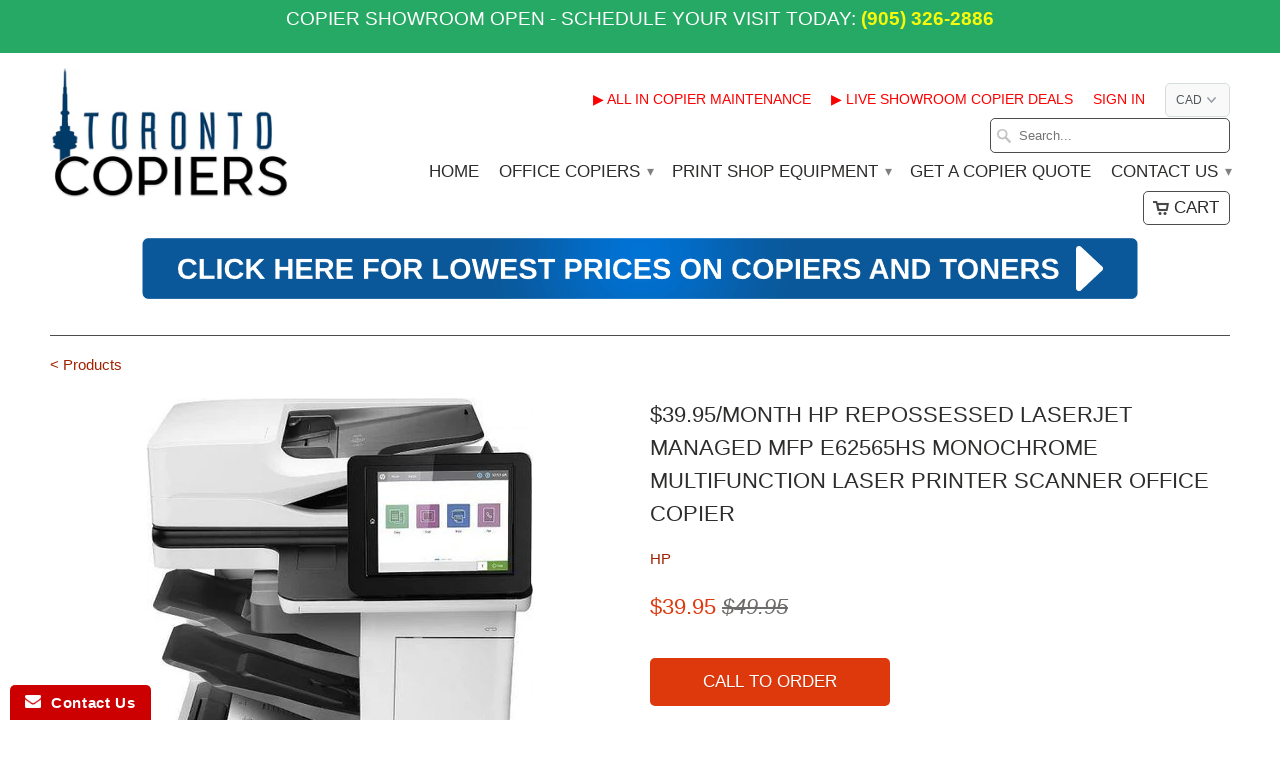

--- FILE ---
content_type: text/html; charset=utf-8
request_url: https://www.torontocopiers.com/products/39-95-month-hp-repossessed-laserjet-managed-mfp-e62565hs-monochrome-multifunction-laser-printer-scanner-office-copier
body_size: 20038
content:
<!DOCTYPE html>
<!--[if lt IE 7 ]><html class="ie ie6" lang="en"> <![endif]-->
<!--[if IE 7 ]><html class="ie ie7" lang="en"> <![endif]-->
<!--[if IE 8 ]><html class="ie ie8" lang="en"> <![endif]-->
<!--[if IE 9 ]><html class="ie ie9" lang="en"> <![endif]-->
<!--[if (gte IE 10)|!(IE)]><!--><html lang="en"> <!--<![endif]-->
  <head>
    <meta name="google-site-verification" content="6EO41mi_UqsEC8Mf3wXD8H7mamgkf0xFWOFqIQP-XD0" />
    <meta charset="utf-8">
    <meta http-equiv="cleartype" content="on">
    <meta name="robots" content="index,follow">

           
    <title>$39.95/Month HP REPOSSESSED LaserJet Managed MFP E62565hs Monochrome M - Toronto Copiers</title>
            
    
      <meta name="description" content="HP REPOSSESSED Laserjet Managed MFP E62565hs (J8J73A) Laser HP Office Printer, Scanner, Copier Black and White (B/W) Printing. ONLY $39.95/Month LEASE TO OWN BRAND NEW From Repossessed with balance of factory warranty.  IT&#39;S A GREAT ONE-TIME DEAL !!! Very economical and high up to 65 PPM speed laser multifunction Print" />
    
    
    <!-- Custom Fonts -->
    

    

<meta name="author" content="Toronto Copiers">
<meta property="og:url" content="https://www.torontocopiers.com/products/39-95-month-hp-repossessed-laserjet-managed-mfp-e62565hs-monochrome-multifunction-laser-printer-scanner-office-copier">
<meta property="og:site_name" content="Toronto Copiers">


  <meta property="og:type" content="product">
  <meta property="og:title" content="$39.95/Month HP REPOSSESSED LaserJet Managed MFP E62565hs Monochrome Multifunction Laser printer Scanner Office Copier">
  
    <meta property="og:image" content="http://www.torontocopiers.com/cdn/shop/products/MFPE62565hs_grande.jpg?v=1626995386">
    <meta property="og:image:secure_url" content="https://www.torontocopiers.com/cdn/shop/products/MFPE62565hs_grande.jpg?v=1626995386">
  
  <meta property="og:price:amount" content="39.95">
  <meta property="og:price:currency" content="CAD">
  
    
    


  <meta property="og:description" content="HP REPOSSESSED Laserjet Managed MFP E62565hs (J8J73A) Laser HP Office Printer, Scanner, Copier Black and White (B/W) Printing. ONLY $39.95/Month LEASE TO OWN BRAND NEW From Repossessed with balance of factory warranty.  IT&#39;S A GREAT ONE-TIME DEAL !!! Very economical and high up to 65 PPM speed laser multifunction Print">




  <meta name="twitter:site" content="@shopify">

<meta name="twitter:card" content="summary">

  <meta name="twitter:title" content="$39.95/Month HP REPOSSESSED LaserJet Managed MFP E62565hs Monochrome Multifunction Laser printer Scanner Office Copier">
  <meta name="twitter:description" content="HP REPOSSESSED Laserjet Managed MFP E62565hs (J8J73A) Laser HP Office Printer, Scanner, Copier Black and White (B/W) Printing. ONLY $39.95/Month LEASE TO OWN BRAND NEW From Repossessed with balance of factory warranty.  IT&#39;S A GREAT ONE-TIME DEAL !!! Very economical and high up to 65 PPM speed laser multifunction Printer.  Product Identifiers -  HP Laserjet Managed MFP E62565hs The world’s most secure printing -  HP Laserjet Managed MFP E62565hs ● With HP Sure Start, each printer regularly checks its operating code and repairs itself from attempted hacks.● Run-time intrusion detection continually monitors to detect and stop attacks, then automatically reboots.● Centralize control of your printing environment with HP Web Jetadmin—and help build business efficiency.● Give workgroups what they need to succeed. Easily choose and deploy over 180 HP and third-partysolutions. High-speed performance meets energy efficiency - HP Office Laser printers● Speed through">
  <meta name="twitter:image" content="https://www.torontocopiers.com/cdn/shop/products/MFPE62565hs_medium.jpg?v=1626995386">
  <meta name="twitter:image:width" content="240">
  <meta name="twitter:image:height" content="240">
 

    
    

    <!-- Mobile Specific Metas -->
    <meta name="HandheldFriendly" content="True">
    <meta name="MobileOptimized" content="320">
    <meta name="viewport" content="width=device-width, initial-scale=1, maximum-scale=1"> 

    <!-- Stylesheets for Mobilia 4.3 -->
    <link href="//www.torontocopiers.com/cdn/shop/t/2/assets/styles.scss.css?v=14423496602580809971674755411" rel="stylesheet" type="text/css" media="all" />
    <!--[if lte IE 8]>
      <link href="//www.torontocopiers.com/cdn/shop/t/2/assets/ie.css?v=48922534004005451001456422863" rel="stylesheet" type="text/css" media="all" />
    <![endif]-->
      
    <!-- Icons -->
    <link rel="shortcut icon" type="image/x-icon" href="//www.torontocopiers.com/cdn/shop/t/2/assets/favicon.png?v=73261880267137153171457983078">
    <link rel="canonical" href="https://www.torontocopiers.com/products/39-95-month-hp-repossessed-laserjet-managed-mfp-e62565hs-monochrome-multifunction-laser-printer-scanner-office-copier" />
    
    
      
    <script src="//www.torontocopiers.com/cdn/shop/t/2/assets/app.js?v=71797633372918311681553630222" type="text/javascript"></script>
    
    <script>window.performance && window.performance.mark && window.performance.mark('shopify.content_for_header.start');</script><meta id="shopify-digital-wallet" name="shopify-digital-wallet" content="/11849980/digital_wallets/dialog">
<meta name="shopify-checkout-api-token" content="5ed2f15173f7bcc839c019d8c642132f">
<meta id="in-context-paypal-metadata" data-shop-id="11849980" data-venmo-supported="false" data-environment="production" data-locale="en_US" data-paypal-v4="true" data-currency="CAD">
<link rel="alternate" type="application/json+oembed" href="https://www.torontocopiers.com/products/39-95-month-hp-repossessed-laserjet-managed-mfp-e62565hs-monochrome-multifunction-laser-printer-scanner-office-copier.oembed">
<script async="async" src="/checkouts/internal/preloads.js?locale=en-CA"></script>
<script id="shopify-features" type="application/json">{"accessToken":"5ed2f15173f7bcc839c019d8c642132f","betas":["rich-media-storefront-analytics"],"domain":"www.torontocopiers.com","predictiveSearch":true,"shopId":11849980,"locale":"en"}</script>
<script>var Shopify = Shopify || {};
Shopify.shop = "toronto-copiers.myshopify.com";
Shopify.locale = "en";
Shopify.currency = {"active":"CAD","rate":"1.0"};
Shopify.country = "CA";
Shopify.theme = {"name":"Mobilia","id":91494726,"schema_name":null,"schema_version":null,"theme_store_id":464,"role":"main"};
Shopify.theme.handle = "null";
Shopify.theme.style = {"id":null,"handle":null};
Shopify.cdnHost = "www.torontocopiers.com/cdn";
Shopify.routes = Shopify.routes || {};
Shopify.routes.root = "/";</script>
<script type="module">!function(o){(o.Shopify=o.Shopify||{}).modules=!0}(window);</script>
<script>!function(o){function n(){var o=[];function n(){o.push(Array.prototype.slice.apply(arguments))}return n.q=o,n}var t=o.Shopify=o.Shopify||{};t.loadFeatures=n(),t.autoloadFeatures=n()}(window);</script>
<script id="shop-js-analytics" type="application/json">{"pageType":"product"}</script>
<script defer="defer" async type="module" src="//www.torontocopiers.com/cdn/shopifycloud/shop-js/modules/v2/client.init-shop-cart-sync_D0dqhulL.en.esm.js"></script>
<script defer="defer" async type="module" src="//www.torontocopiers.com/cdn/shopifycloud/shop-js/modules/v2/chunk.common_CpVO7qML.esm.js"></script>
<script type="module">
  await import("//www.torontocopiers.com/cdn/shopifycloud/shop-js/modules/v2/client.init-shop-cart-sync_D0dqhulL.en.esm.js");
await import("//www.torontocopiers.com/cdn/shopifycloud/shop-js/modules/v2/chunk.common_CpVO7qML.esm.js");

  window.Shopify.SignInWithShop?.initShopCartSync?.({"fedCMEnabled":true,"windoidEnabled":true});

</script>
<script>(function() {
  var isLoaded = false;
  function asyncLoad() {
    if (isLoaded) return;
    isLoaded = true;
    var urls = ["https:\/\/www.improvedcontactform.com\/icf.js?shop=toronto-copiers.myshopify.com","https:\/\/acp-magento.appspot.com\/js\/acp-magento.js?v=2\u0026mode=shopify\u0026UUID=657ef572-3ba1-4dbc-8093-af1f2212772f\u0026store=11849980\u0026shop=toronto-copiers.myshopify.com","https:\/\/chimpstatic.com\/mcjs-connected\/js\/users\/e8a22bd227a050d48fd8c46e8\/0f197167e751190b5d388aabf.js?shop=toronto-copiers.myshopify.com"];
    for (var i = 0; i < urls.length; i++) {
      var s = document.createElement('script');
      s.type = 'text/javascript';
      s.async = true;
      s.src = urls[i];
      var x = document.getElementsByTagName('script')[0];
      x.parentNode.insertBefore(s, x);
    }
  };
  if(window.attachEvent) {
    window.attachEvent('onload', asyncLoad);
  } else {
    window.addEventListener('load', asyncLoad, false);
  }
})();</script>
<script id="__st">var __st={"a":11849980,"offset":-18000,"reqid":"3d38a514-12d5-499e-bd62-c05a9200a090-1764439358","pageurl":"www.torontocopiers.com\/products\/39-95-month-hp-repossessed-laserjet-managed-mfp-e62565hs-monochrome-multifunction-laser-printer-scanner-office-copier","u":"b6d2c6b91c30","p":"product","rtyp":"product","rid":6625124712525};</script>
<script>window.ShopifyPaypalV4VisibilityTracking = true;</script>
<script id="captcha-bootstrap">!function(){'use strict';const t='contact',e='account',n='new_comment',o=[[t,t],['blogs',n],['comments',n],[t,'customer']],c=[[e,'customer_login'],[e,'guest_login'],[e,'recover_customer_password'],[e,'create_customer']],r=t=>t.map((([t,e])=>`form[action*='/${t}']:not([data-nocaptcha='true']) input[name='form_type'][value='${e}']`)).join(','),a=t=>()=>t?[...document.querySelectorAll(t)].map((t=>t.form)):[];function s(){const t=[...o],e=r(t);return a(e)}const i='password',u='form_key',d=['recaptcha-v3-token','g-recaptcha-response','h-captcha-response',i],f=()=>{try{return window.sessionStorage}catch{return}},m='__shopify_v',_=t=>t.elements[u];function p(t,e,n=!1){try{const o=window.sessionStorage,c=JSON.parse(o.getItem(e)),{data:r}=function(t){const{data:e,action:n}=t;return t[m]||n?{data:e,action:n}:{data:t,action:n}}(c);for(const[e,n]of Object.entries(r))t.elements[e]&&(t.elements[e].value=n);n&&o.removeItem(e)}catch(o){console.error('form repopulation failed',{error:o})}}const l='form_type',E='cptcha';function T(t){t.dataset[E]=!0}const w=window,h=w.document,L='Shopify',v='ce_forms',y='captcha';let A=!1;((t,e)=>{const n=(g='f06e6c50-85a8-45c8-87d0-21a2b65856fe',I='https://cdn.shopify.com/shopifycloud/storefront-forms-hcaptcha/ce_storefront_forms_captcha_hcaptcha.v1.5.2.iife.js',D={infoText:'Protected by hCaptcha',privacyText:'Privacy',termsText:'Terms'},(t,e,n)=>{const o=w[L][v],c=o.bindForm;if(c)return c(t,g,e,D).then(n);var r;o.q.push([[t,g,e,D],n]),r=I,A||(h.body.append(Object.assign(h.createElement('script'),{id:'captcha-provider',async:!0,src:r})),A=!0)});var g,I,D;w[L]=w[L]||{},w[L][v]=w[L][v]||{},w[L][v].q=[],w[L][y]=w[L][y]||{},w[L][y].protect=function(t,e){n(t,void 0,e),T(t)},Object.freeze(w[L][y]),function(t,e,n,w,h,L){const[v,y,A,g]=function(t,e,n){const i=e?o:[],u=t?c:[],d=[...i,...u],f=r(d),m=r(i),_=r(d.filter((([t,e])=>n.includes(e))));return[a(f),a(m),a(_),s()]}(w,h,L),I=t=>{const e=t.target;return e instanceof HTMLFormElement?e:e&&e.form},D=t=>v().includes(t);t.addEventListener('submit',(t=>{const e=I(t);if(!e)return;const n=D(e)&&!e.dataset.hcaptchaBound&&!e.dataset.recaptchaBound,o=_(e),c=g().includes(e)&&(!o||!o.value);(n||c)&&t.preventDefault(),c&&!n&&(function(t){try{if(!f())return;!function(t){const e=f();if(!e)return;const n=_(t);if(!n)return;const o=n.value;o&&e.removeItem(o)}(t);const e=Array.from(Array(32),(()=>Math.random().toString(36)[2])).join('');!function(t,e){_(t)||t.append(Object.assign(document.createElement('input'),{type:'hidden',name:u})),t.elements[u].value=e}(t,e),function(t,e){const n=f();if(!n)return;const o=[...t.querySelectorAll(`input[type='${i}']`)].map((({name:t})=>t)),c=[...d,...o],r={};for(const[a,s]of new FormData(t).entries())c.includes(a)||(r[a]=s);n.setItem(e,JSON.stringify({[m]:1,action:t.action,data:r}))}(t,e)}catch(e){console.error('failed to persist form',e)}}(e),e.submit())}));const S=(t,e)=>{t&&!t.dataset[E]&&(n(t,e.some((e=>e===t))),T(t))};for(const o of['focusin','change'])t.addEventListener(o,(t=>{const e=I(t);D(e)&&S(e,y())}));const B=e.get('form_key'),M=e.get(l),P=B&&M;t.addEventListener('DOMContentLoaded',(()=>{const t=y();if(P)for(const e of t)e.elements[l].value===M&&p(e,B);[...new Set([...A(),...v().filter((t=>'true'===t.dataset.shopifyCaptcha))])].forEach((e=>S(e,t)))}))}(h,new URLSearchParams(w.location.search),n,t,e,['guest_login'])})(!0,!0)}();</script>
<script integrity="sha256-52AcMU7V7pcBOXWImdc/TAGTFKeNjmkeM1Pvks/DTgc=" data-source-attribution="shopify.loadfeatures" defer="defer" src="//www.torontocopiers.com/cdn/shopifycloud/storefront/assets/storefront/load_feature-81c60534.js" crossorigin="anonymous"></script>
<script data-source-attribution="shopify.dynamic_checkout.dynamic.init">var Shopify=Shopify||{};Shopify.PaymentButton=Shopify.PaymentButton||{isStorefrontPortableWallets:!0,init:function(){window.Shopify.PaymentButton.init=function(){};var t=document.createElement("script");t.src="https://www.torontocopiers.com/cdn/shopifycloud/portable-wallets/latest/portable-wallets.en.js",t.type="module",document.head.appendChild(t)}};
</script>
<script data-source-attribution="shopify.dynamic_checkout.buyer_consent">
  function portableWalletsHideBuyerConsent(e){var t=document.getElementById("shopify-buyer-consent"),n=document.getElementById("shopify-subscription-policy-button");t&&n&&(t.classList.add("hidden"),t.setAttribute("aria-hidden","true"),n.removeEventListener("click",e))}function portableWalletsShowBuyerConsent(e){var t=document.getElementById("shopify-buyer-consent"),n=document.getElementById("shopify-subscription-policy-button");t&&n&&(t.classList.remove("hidden"),t.removeAttribute("aria-hidden"),n.addEventListener("click",e))}window.Shopify?.PaymentButton&&(window.Shopify.PaymentButton.hideBuyerConsent=portableWalletsHideBuyerConsent,window.Shopify.PaymentButton.showBuyerConsent=portableWalletsShowBuyerConsent);
</script>
<script data-source-attribution="shopify.dynamic_checkout.cart.bootstrap">document.addEventListener("DOMContentLoaded",(function(){function t(){return document.querySelector("shopify-accelerated-checkout-cart, shopify-accelerated-checkout")}if(t())Shopify.PaymentButton.init();else{new MutationObserver((function(e,n){t()&&(Shopify.PaymentButton.init(),n.disconnect())})).observe(document.body,{childList:!0,subtree:!0})}}));
</script>
<link id="shopify-accelerated-checkout-styles" rel="stylesheet" media="screen" href="https://www.torontocopiers.com/cdn/shopifycloud/portable-wallets/latest/accelerated-checkout-backwards-compat.css" crossorigin="anonymous">
<style id="shopify-accelerated-checkout-cart">
        #shopify-buyer-consent {
  margin-top: 1em;
  display: inline-block;
  width: 100%;
}

#shopify-buyer-consent.hidden {
  display: none;
}

#shopify-subscription-policy-button {
  background: none;
  border: none;
  padding: 0;
  text-decoration: underline;
  font-size: inherit;
  cursor: pointer;
}

#shopify-subscription-policy-button::before {
  box-shadow: none;
}

      </style>

<script>window.performance && window.performance.mark && window.performance.mark('shopify.content_for_header.end');</script>
    <meta name="google-site-verification" content="6EO41mi_UqsEC8Mf3wXD8H7mamgkf0xFWOFqIQP-XD0" />
    <meta name="google-site-verification" content="aDkgiCGViuiiANGwfNAZV5d4CFvT_ggE2SGQ0MhOvHc" />
  <link href="https://monorail-edge.shopifysvc.com" rel="dns-prefetch">
<script>(function(){if ("sendBeacon" in navigator && "performance" in window) {try {var session_token_from_headers = performance.getEntriesByType('navigation')[0].serverTiming.find(x => x.name == '_s').description;} catch {var session_token_from_headers = undefined;}var session_cookie_matches = document.cookie.match(/_shopify_s=([^;]*)/);var session_token_from_cookie = session_cookie_matches && session_cookie_matches.length === 2 ? session_cookie_matches[1] : "";var session_token = session_token_from_headers || session_token_from_cookie || "";function handle_abandonment_event(e) {var entries = performance.getEntries().filter(function(entry) {return /monorail-edge.shopifysvc.com/.test(entry.name);});if (!window.abandonment_tracked && entries.length === 0) {window.abandonment_tracked = true;var currentMs = Date.now();var navigation_start = performance.timing.navigationStart;var payload = {shop_id: 11849980,url: window.location.href,navigation_start,duration: currentMs - navigation_start,session_token,page_type: "product"};window.navigator.sendBeacon("https://monorail-edge.shopifysvc.com/v1/produce", JSON.stringify({schema_id: "online_store_buyer_site_abandonment/1.1",payload: payload,metadata: {event_created_at_ms: currentMs,event_sent_at_ms: currentMs}}));}}window.addEventListener('pagehide', handle_abandonment_event);}}());</script>
<script id="web-pixels-manager-setup">(function e(e,d,r,n,o){if(void 0===o&&(o={}),!Boolean(null===(a=null===(i=window.Shopify)||void 0===i?void 0:i.analytics)||void 0===a?void 0:a.replayQueue)){var i,a;window.Shopify=window.Shopify||{};var t=window.Shopify;t.analytics=t.analytics||{};var s=t.analytics;s.replayQueue=[],s.publish=function(e,d,r){return s.replayQueue.push([e,d,r]),!0};try{self.performance.mark("wpm:start")}catch(e){}var l=function(){var e={modern:/Edge?\/(1{2}[4-9]|1[2-9]\d|[2-9]\d{2}|\d{4,})\.\d+(\.\d+|)|Firefox\/(1{2}[4-9]|1[2-9]\d|[2-9]\d{2}|\d{4,})\.\d+(\.\d+|)|Chrom(ium|e)\/(9{2}|\d{3,})\.\d+(\.\d+|)|(Maci|X1{2}).+ Version\/(15\.\d+|(1[6-9]|[2-9]\d|\d{3,})\.\d+)([,.]\d+|)( \(\w+\)|)( Mobile\/\w+|) Safari\/|Chrome.+OPR\/(9{2}|\d{3,})\.\d+\.\d+|(CPU[ +]OS|iPhone[ +]OS|CPU[ +]iPhone|CPU IPhone OS|CPU iPad OS)[ +]+(15[._]\d+|(1[6-9]|[2-9]\d|\d{3,})[._]\d+)([._]\d+|)|Android:?[ /-](13[3-9]|1[4-9]\d|[2-9]\d{2}|\d{4,})(\.\d+|)(\.\d+|)|Android.+Firefox\/(13[5-9]|1[4-9]\d|[2-9]\d{2}|\d{4,})\.\d+(\.\d+|)|Android.+Chrom(ium|e)\/(13[3-9]|1[4-9]\d|[2-9]\d{2}|\d{4,})\.\d+(\.\d+|)|SamsungBrowser\/([2-9]\d|\d{3,})\.\d+/,legacy:/Edge?\/(1[6-9]|[2-9]\d|\d{3,})\.\d+(\.\d+|)|Firefox\/(5[4-9]|[6-9]\d|\d{3,})\.\d+(\.\d+|)|Chrom(ium|e)\/(5[1-9]|[6-9]\d|\d{3,})\.\d+(\.\d+|)([\d.]+$|.*Safari\/(?![\d.]+ Edge\/[\d.]+$))|(Maci|X1{2}).+ Version\/(10\.\d+|(1[1-9]|[2-9]\d|\d{3,})\.\d+)([,.]\d+|)( \(\w+\)|)( Mobile\/\w+|) Safari\/|Chrome.+OPR\/(3[89]|[4-9]\d|\d{3,})\.\d+\.\d+|(CPU[ +]OS|iPhone[ +]OS|CPU[ +]iPhone|CPU IPhone OS|CPU iPad OS)[ +]+(10[._]\d+|(1[1-9]|[2-9]\d|\d{3,})[._]\d+)([._]\d+|)|Android:?[ /-](13[3-9]|1[4-9]\d|[2-9]\d{2}|\d{4,})(\.\d+|)(\.\d+|)|Mobile Safari.+OPR\/([89]\d|\d{3,})\.\d+\.\d+|Android.+Firefox\/(13[5-9]|1[4-9]\d|[2-9]\d{2}|\d{4,})\.\d+(\.\d+|)|Android.+Chrom(ium|e)\/(13[3-9]|1[4-9]\d|[2-9]\d{2}|\d{4,})\.\d+(\.\d+|)|Android.+(UC? ?Browser|UCWEB|U3)[ /]?(15\.([5-9]|\d{2,})|(1[6-9]|[2-9]\d|\d{3,})\.\d+)\.\d+|SamsungBrowser\/(5\.\d+|([6-9]|\d{2,})\.\d+)|Android.+MQ{2}Browser\/(14(\.(9|\d{2,})|)|(1[5-9]|[2-9]\d|\d{3,})(\.\d+|))(\.\d+|)|K[Aa][Ii]OS\/(3\.\d+|([4-9]|\d{2,})\.\d+)(\.\d+|)/},d=e.modern,r=e.legacy,n=navigator.userAgent;return n.match(d)?"modern":n.match(r)?"legacy":"unknown"}(),u="modern"===l?"modern":"legacy",c=(null!=n?n:{modern:"",legacy:""})[u],f=function(e){return[e.baseUrl,"/wpm","/b",e.hashVersion,"modern"===e.buildTarget?"m":"l",".js"].join("")}({baseUrl:d,hashVersion:r,buildTarget:u}),m=function(e){var d=e.version,r=e.bundleTarget,n=e.surface,o=e.pageUrl,i=e.monorailEndpoint;return{emit:function(e){var a=e.status,t=e.errorMsg,s=(new Date).getTime(),l=JSON.stringify({metadata:{event_sent_at_ms:s},events:[{schema_id:"web_pixels_manager_load/3.1",payload:{version:d,bundle_target:r,page_url:o,status:a,surface:n,error_msg:t},metadata:{event_created_at_ms:s}}]});if(!i)return console&&console.warn&&console.warn("[Web Pixels Manager] No Monorail endpoint provided, skipping logging."),!1;try{return self.navigator.sendBeacon.bind(self.navigator)(i,l)}catch(e){}var u=new XMLHttpRequest;try{return u.open("POST",i,!0),u.setRequestHeader("Content-Type","text/plain"),u.send(l),!0}catch(e){return console&&console.warn&&console.warn("[Web Pixels Manager] Got an unhandled error while logging to Monorail."),!1}}}}({version:r,bundleTarget:l,surface:e.surface,pageUrl:self.location.href,monorailEndpoint:e.monorailEndpoint});try{o.browserTarget=l,function(e){var d=e.src,r=e.async,n=void 0===r||r,o=e.onload,i=e.onerror,a=e.sri,t=e.scriptDataAttributes,s=void 0===t?{}:t,l=document.createElement("script"),u=document.querySelector("head"),c=document.querySelector("body");if(l.async=n,l.src=d,a&&(l.integrity=a,l.crossOrigin="anonymous"),s)for(var f in s)if(Object.prototype.hasOwnProperty.call(s,f))try{l.dataset[f]=s[f]}catch(e){}if(o&&l.addEventListener("load",o),i&&l.addEventListener("error",i),u)u.appendChild(l);else{if(!c)throw new Error("Did not find a head or body element to append the script");c.appendChild(l)}}({src:f,async:!0,onload:function(){if(!function(){var e,d;return Boolean(null===(d=null===(e=window.Shopify)||void 0===e?void 0:e.analytics)||void 0===d?void 0:d.initialized)}()){var d=window.webPixelsManager.init(e)||void 0;if(d){var r=window.Shopify.analytics;r.replayQueue.forEach((function(e){var r=e[0],n=e[1],o=e[2];d.publishCustomEvent(r,n,o)})),r.replayQueue=[],r.publish=d.publishCustomEvent,r.visitor=d.visitor,r.initialized=!0}}},onerror:function(){return m.emit({status:"failed",errorMsg:"".concat(f," has failed to load")})},sri:function(e){var d=/^sha384-[A-Za-z0-9+/=]+$/;return"string"==typeof e&&d.test(e)}(c)?c:"",scriptDataAttributes:o}),m.emit({status:"loading"})}catch(e){m.emit({status:"failed",errorMsg:(null==e?void 0:e.message)||"Unknown error"})}}})({shopId: 11849980,storefrontBaseUrl: "https://www.torontocopiers.com",extensionsBaseUrl: "https://extensions.shopifycdn.com/cdn/shopifycloud/web-pixels-manager",monorailEndpoint: "https://monorail-edge.shopifysvc.com/unstable/produce_batch",surface: "storefront-renderer",enabledBetaFlags: ["2dca8a86"],webPixelsConfigList: [{"id":"466518236","configuration":"{\"config\":\"{\\\"pixel_id\\\":\\\"G-LFY5JFMT7R\\\",\\\"gtag_events\\\":[{\\\"type\\\":\\\"begin_checkout\\\",\\\"action_label\\\":\\\"G-LFY5JFMT7R\\\"},{\\\"type\\\":\\\"search\\\",\\\"action_label\\\":\\\"G-LFY5JFMT7R\\\"},{\\\"type\\\":\\\"view_item\\\",\\\"action_label\\\":\\\"G-LFY5JFMT7R\\\"},{\\\"type\\\":\\\"purchase\\\",\\\"action_label\\\":\\\"G-LFY5JFMT7R\\\"},{\\\"type\\\":\\\"page_view\\\",\\\"action_label\\\":\\\"G-LFY5JFMT7R\\\"},{\\\"type\\\":\\\"add_payment_info\\\",\\\"action_label\\\":\\\"G-LFY5JFMT7R\\\"},{\\\"type\\\":\\\"add_to_cart\\\",\\\"action_label\\\":\\\"G-LFY5JFMT7R\\\"}],\\\"enable_monitoring_mode\\\":false}\"}","eventPayloadVersion":"v1","runtimeContext":"OPEN","scriptVersion":"b2a88bafab3e21179ed38636efcd8a93","type":"APP","apiClientId":1780363,"privacyPurposes":[],"dataSharingAdjustments":{"protectedCustomerApprovalScopes":["read_customer_address","read_customer_email","read_customer_name","read_customer_personal_data","read_customer_phone"]}},{"id":"shopify-app-pixel","configuration":"{}","eventPayloadVersion":"v1","runtimeContext":"STRICT","scriptVersion":"0450","apiClientId":"shopify-pixel","type":"APP","privacyPurposes":["ANALYTICS","MARKETING"]},{"id":"shopify-custom-pixel","eventPayloadVersion":"v1","runtimeContext":"LAX","scriptVersion":"0450","apiClientId":"shopify-pixel","type":"CUSTOM","privacyPurposes":["ANALYTICS","MARKETING"]}],isMerchantRequest: false,initData: {"shop":{"name":"Toronto Copiers","paymentSettings":{"currencyCode":"CAD"},"myshopifyDomain":"toronto-copiers.myshopify.com","countryCode":"CA","storefrontUrl":"https:\/\/www.torontocopiers.com"},"customer":null,"cart":null,"checkout":null,"productVariants":[{"price":{"amount":39.95,"currencyCode":"CAD"},"product":{"title":"$39.95\/Month HP REPOSSESSED LaserJet Managed MFP E62565hs Monochrome Multifunction Laser printer Scanner Office Copier","vendor":"HP","id":"6625124712525","untranslatedTitle":"$39.95\/Month HP REPOSSESSED LaserJet Managed MFP E62565hs Monochrome Multifunction Laser printer Scanner Office Copier","url":"\/products\/39-95-month-hp-repossessed-laserjet-managed-mfp-e62565hs-monochrome-multifunction-laser-printer-scanner-office-copier","type":"Laser Printer"},"id":"39409125851213","image":{"src":"\/\/www.torontocopiers.com\/cdn\/shop\/products\/MFPE62565hs.jpg?v=1626995386"},"sku":"","title":"Default Title","untranslatedTitle":"Default Title"}],"purchasingCompany":null},},"https://www.torontocopiers.com/cdn","ae1676cfwd2530674p4253c800m34e853cb",{"modern":"","legacy":""},{"shopId":"11849980","storefrontBaseUrl":"https:\/\/www.torontocopiers.com","extensionBaseUrl":"https:\/\/extensions.shopifycdn.com\/cdn\/shopifycloud\/web-pixels-manager","surface":"storefront-renderer","enabledBetaFlags":"[\"2dca8a86\"]","isMerchantRequest":"false","hashVersion":"ae1676cfwd2530674p4253c800m34e853cb","publish":"custom","events":"[[\"page_viewed\",{}],[\"product_viewed\",{\"productVariant\":{\"price\":{\"amount\":39.95,\"currencyCode\":\"CAD\"},\"product\":{\"title\":\"$39.95\/Month HP REPOSSESSED LaserJet Managed MFP E62565hs Monochrome Multifunction Laser printer Scanner Office Copier\",\"vendor\":\"HP\",\"id\":\"6625124712525\",\"untranslatedTitle\":\"$39.95\/Month HP REPOSSESSED LaserJet Managed MFP E62565hs Monochrome Multifunction Laser printer Scanner Office Copier\",\"url\":\"\/products\/39-95-month-hp-repossessed-laserjet-managed-mfp-e62565hs-monochrome-multifunction-laser-printer-scanner-office-copier\",\"type\":\"Laser Printer\"},\"id\":\"39409125851213\",\"image\":{\"src\":\"\/\/www.torontocopiers.com\/cdn\/shop\/products\/MFPE62565hs.jpg?v=1626995386\"},\"sku\":\"\",\"title\":\"Default Title\",\"untranslatedTitle\":\"Default Title\"}}]]"});</script><script>
  window.ShopifyAnalytics = window.ShopifyAnalytics || {};
  window.ShopifyAnalytics.meta = window.ShopifyAnalytics.meta || {};
  window.ShopifyAnalytics.meta.currency = 'CAD';
  var meta = {"product":{"id":6625124712525,"gid":"gid:\/\/shopify\/Product\/6625124712525","vendor":"HP","type":"Laser Printer","variants":[{"id":39409125851213,"price":3995,"name":"$39.95\/Month HP REPOSSESSED LaserJet Managed MFP E62565hs Monochrome Multifunction Laser printer Scanner Office Copier","public_title":null,"sku":""}],"remote":false},"page":{"pageType":"product","resourceType":"product","resourceId":6625124712525}};
  for (var attr in meta) {
    window.ShopifyAnalytics.meta[attr] = meta[attr];
  }
</script>
<script class="analytics">
  (function () {
    var customDocumentWrite = function(content) {
      var jquery = null;

      if (window.jQuery) {
        jquery = window.jQuery;
      } else if (window.Checkout && window.Checkout.$) {
        jquery = window.Checkout.$;
      }

      if (jquery) {
        jquery('body').append(content);
      }
    };

    var hasLoggedConversion = function(token) {
      if (token) {
        return document.cookie.indexOf('loggedConversion=' + token) !== -1;
      }
      return false;
    }

    var setCookieIfConversion = function(token) {
      if (token) {
        var twoMonthsFromNow = new Date(Date.now());
        twoMonthsFromNow.setMonth(twoMonthsFromNow.getMonth() + 2);

        document.cookie = 'loggedConversion=' + token + '; expires=' + twoMonthsFromNow;
      }
    }

    var trekkie = window.ShopifyAnalytics.lib = window.trekkie = window.trekkie || [];
    if (trekkie.integrations) {
      return;
    }
    trekkie.methods = [
      'identify',
      'page',
      'ready',
      'track',
      'trackForm',
      'trackLink'
    ];
    trekkie.factory = function(method) {
      return function() {
        var args = Array.prototype.slice.call(arguments);
        args.unshift(method);
        trekkie.push(args);
        return trekkie;
      };
    };
    for (var i = 0; i < trekkie.methods.length; i++) {
      var key = trekkie.methods[i];
      trekkie[key] = trekkie.factory(key);
    }
    trekkie.load = function(config) {
      trekkie.config = config || {};
      trekkie.config.initialDocumentCookie = document.cookie;
      var first = document.getElementsByTagName('script')[0];
      var script = document.createElement('script');
      script.type = 'text/javascript';
      script.onerror = function(e) {
        var scriptFallback = document.createElement('script');
        scriptFallback.type = 'text/javascript';
        scriptFallback.onerror = function(error) {
                var Monorail = {
      produce: function produce(monorailDomain, schemaId, payload) {
        var currentMs = new Date().getTime();
        var event = {
          schema_id: schemaId,
          payload: payload,
          metadata: {
            event_created_at_ms: currentMs,
            event_sent_at_ms: currentMs
          }
        };
        return Monorail.sendRequest("https://" + monorailDomain + "/v1/produce", JSON.stringify(event));
      },
      sendRequest: function sendRequest(endpointUrl, payload) {
        // Try the sendBeacon API
        if (window && window.navigator && typeof window.navigator.sendBeacon === 'function' && typeof window.Blob === 'function' && !Monorail.isIos12()) {
          var blobData = new window.Blob([payload], {
            type: 'text/plain'
          });

          if (window.navigator.sendBeacon(endpointUrl, blobData)) {
            return true;
          } // sendBeacon was not successful

        } // XHR beacon

        var xhr = new XMLHttpRequest();

        try {
          xhr.open('POST', endpointUrl);
          xhr.setRequestHeader('Content-Type', 'text/plain');
          xhr.send(payload);
        } catch (e) {
          console.log(e);
        }

        return false;
      },
      isIos12: function isIos12() {
        return window.navigator.userAgent.lastIndexOf('iPhone; CPU iPhone OS 12_') !== -1 || window.navigator.userAgent.lastIndexOf('iPad; CPU OS 12_') !== -1;
      }
    };
    Monorail.produce('monorail-edge.shopifysvc.com',
      'trekkie_storefront_load_errors/1.1',
      {shop_id: 11849980,
      theme_id: 91494726,
      app_name: "storefront",
      context_url: window.location.href,
      source_url: "//www.torontocopiers.com/cdn/s/trekkie.storefront.3c703df509f0f96f3237c9daa54e2777acf1a1dd.min.js"});

        };
        scriptFallback.async = true;
        scriptFallback.src = '//www.torontocopiers.com/cdn/s/trekkie.storefront.3c703df509f0f96f3237c9daa54e2777acf1a1dd.min.js';
        first.parentNode.insertBefore(scriptFallback, first);
      };
      script.async = true;
      script.src = '//www.torontocopiers.com/cdn/s/trekkie.storefront.3c703df509f0f96f3237c9daa54e2777acf1a1dd.min.js';
      first.parentNode.insertBefore(script, first);
    };
    trekkie.load(
      {"Trekkie":{"appName":"storefront","development":false,"defaultAttributes":{"shopId":11849980,"isMerchantRequest":null,"themeId":91494726,"themeCityHash":"2432902970560303127","contentLanguage":"en","currency":"CAD","eventMetadataId":"1d937979-e42d-4d6a-aef4-7f09436aba24"},"isServerSideCookieWritingEnabled":true,"monorailRegion":"shop_domain","enabledBetaFlags":["f0df213a"]},"Session Attribution":{},"S2S":{"facebookCapiEnabled":false,"source":"trekkie-storefront-renderer","apiClientId":580111}}
    );

    var loaded = false;
    trekkie.ready(function() {
      if (loaded) return;
      loaded = true;

      window.ShopifyAnalytics.lib = window.trekkie;

      var originalDocumentWrite = document.write;
      document.write = customDocumentWrite;
      try { window.ShopifyAnalytics.merchantGoogleAnalytics.call(this); } catch(error) {};
      document.write = originalDocumentWrite;

      window.ShopifyAnalytics.lib.page(null,{"pageType":"product","resourceType":"product","resourceId":6625124712525,"shopifyEmitted":true});

      var match = window.location.pathname.match(/checkouts\/(.+)\/(thank_you|post_purchase)/)
      var token = match? match[1]: undefined;
      if (!hasLoggedConversion(token)) {
        setCookieIfConversion(token);
        window.ShopifyAnalytics.lib.track("Viewed Product",{"currency":"CAD","variantId":39409125851213,"productId":6625124712525,"productGid":"gid:\/\/shopify\/Product\/6625124712525","name":"$39.95\/Month HP REPOSSESSED LaserJet Managed MFP E62565hs Monochrome Multifunction Laser printer Scanner Office Copier","price":"39.95","sku":"","brand":"HP","variant":null,"category":"Laser Printer","nonInteraction":true,"remote":false},undefined,undefined,{"shopifyEmitted":true});
      window.ShopifyAnalytics.lib.track("monorail:\/\/trekkie_storefront_viewed_product\/1.1",{"currency":"CAD","variantId":39409125851213,"productId":6625124712525,"productGid":"gid:\/\/shopify\/Product\/6625124712525","name":"$39.95\/Month HP REPOSSESSED LaserJet Managed MFP E62565hs Monochrome Multifunction Laser printer Scanner Office Copier","price":"39.95","sku":"","brand":"HP","variant":null,"category":"Laser Printer","nonInteraction":true,"remote":false,"referer":"https:\/\/www.torontocopiers.com\/products\/39-95-month-hp-repossessed-laserjet-managed-mfp-e62565hs-monochrome-multifunction-laser-printer-scanner-office-copier"});
      }
    });


        var eventsListenerScript = document.createElement('script');
        eventsListenerScript.async = true;
        eventsListenerScript.src = "//www.torontocopiers.com/cdn/shopifycloud/storefront/assets/shop_events_listener-3da45d37.js";
        document.getElementsByTagName('head')[0].appendChild(eventsListenerScript);

})();</script>
<script
  defer
  src="https://www.torontocopiers.com/cdn/shopifycloud/perf-kit/shopify-perf-kit-2.1.2.min.js"
  data-application="storefront-renderer"
  data-shop-id="11849980"
  data-render-region="gcp-us-central1"
  data-page-type="product"
  data-theme-instance-id="91494726"
  data-theme-name=""
  data-theme-version=""
  data-monorail-region="shop_domain"
  data-resource-timing-sampling-rate="10"
  data-shs="true"
  data-shs-beacon="true"
  data-shs-export-with-fetch="true"
  data-shs-logs-sample-rate="1"
></script>
</head>
  <body class="product">
    
      <div class="promo_banner">
        <p style="font-size: 19px;">COPIER SHOWROOM OPEN - SCHEDULE YOUR VISIT TODAY:<strong><a href="tel:905-326-2886" style="color: #f7fb0b;"> (905) 326-2886</a></strong></p>
      </div>
    
    
    <div class="header">
      <div class="container content"> 
        <div class="sixteen columns header_border">
        <div class="four columns logo alpha">
          <a href="https://www.torontocopiers.com" title="Toronto Copiers">
            
              <img src="//www.torontocopiers.com/cdn/shop/t/2/assets/logo.png?v=117895323710413180871486069414" alt="Toronto Copiers" />
            
          </a>
        </div>
        
        <div class="twelve nav omega">
          <div class="mobile_hidden mobile_menu_container">
            <ul class="top_menu search_nav">
              
              
                
                  <li>
                    <a href="/pages/all-in-copier-maintenance-program" title="▶ All In Copier Maintenance">▶ All In Copier Maintenance</a>
                  </li>
                
                  <li>
                    <a href="/collections/showroom-copiers" title="▶ Live Showroom Copier Deals">▶ Live Showroom Copier Deals</a>
                  </li>
                
              
              
                
                  <li>
                    <a href="/account/login" id="customer_login_link">Sign in</a>
                  </li>
                
              
              
                <li>
                  <select id="currencies" class="currencies " name="currencies">
  
  
  <option value="CAD" selected="selected">CAD</option>
  
    
  
    
    <option value="USD">USD</option>
    
  
</select>
                </li>
              
              
                <li>
                  <form class="search" action="/pages/search-results">
                    
                      <input type="hidden" name="type" value="product" />
                    
                    <input type="text" name="q" class="search_box" placeholder="Search..." value="" autocapitalize="off" autocomplete="off" autocorrect="off" />
                  </form>
                </li>
              
            </ul>
            <ul class="main menu">
              
                
                  <li><a href="/" >Home</a></li>
                
              
                
                  <li><a href="/collections/all-copiers"  >Office Copiers 
                    <span class="arrow">▾</span></a> 
                    <ul>
                      
                        
                          <li><a href="/collections/showroom-monochrome-copiers">Showroom Monochrome Copiers</a></li>
                        
                      
                        
                          <li><a href="/collections/showroom-colour-copiers">Showroom Colour Copiers</a></li>
                        
                      
                        
                          <li><a href="/collections/showroom-production-printers">Showroom Production Printers</a></li>
                        
                      
                        
                          <li><a href="/collections/showroom-copier-accessories">Showroom Copier Accessories</a></li>
                        
                      
                        
                          <li><a href="/collections/office-copiers-in-warehouse">Office Copiers In Warehouse</a></li>
                        
                      
                    </ul>
                  </li>
                
              
                
                  <li><a href="/collections/print-shop-equipment"  >Print Shop Equipment 
                    <span class="arrow">▾</span></a> 
                    <ul>
                      
                        
                          <li><a href="https://www.torontocopiers.com/collections/showroom-production-printers">Production Printers</a></li>
                        
                      
                        
                          <li><a href="/collections/large-format-printer">Large Format Printer</a></li>
                        
                      
                        
                          <li><a href="https://www.torontocopiers.com/collections/print-shop-equipment/paper-cutter">Paper Cutter</a></li>
                        
                      
                        
                          <li><a href="https://www.torontocopiers.com/collections/print-shop-equipment/paper-folder">Paper Folder</a></li>
                        
                      
                        
                          <li><a href="https://www.torontocopiers.com/collections/print-shop-equipment/paper-punch">Paper Punch</a></li>
                        
                      
                        
                        <li><a href="/collections/showroom-printer">Desktop Printer <span class="arrow"> ▸</span></a> 
                          <ul>
                                                    
                              <li><a href="/collections/inkjet-printer">Inkjet Printers</a></li>
                                                    
                              <li><a href="/collections/laser-printer">Laser Printers</a></li>
                            
                          </ul>
                        </li>
                        
                      
                    </ul>
                  </li>
                
              
                
                  <li><a href="/pages/request-a-copier-quote" >Get A Copier Quote</a></li>
                
              
                
                  <li><a href="/pages/contact-us"  >Contact Us 
                    <span class="arrow">▾</span></a> 
                    <ul>
                      
                        
                          <li><a href="/pages/about-us">About Us</a></li>
                        
                      
                        
                          <li><a href="/pages/corporate-solutions">CORPORATE SOLUTIONS</a></li>
                        
                      
                        
                          <li><a href="/blogs/news">Blog</a></li>
                        
                      
                    </ul>
                  </li>
                
              
            </ul>
          </div>
          <ul class="nav_buttons menu">
            <li class="navicon_button">
              <a href="#" class="navicon" title="Menu"><span class="button_label">Menu</span></a>
            </li>
            <li>
              <a href="/cart" class="cart_button " title="Cart"><span class="button_label">Cart</span></a>
            </li>
          </ul>
        </div>
        
          <div class="sixteen columns alpha omega">
           
            <center>
              <!-- <p style="font-size: 18px;"><a href="https://www.torontocopiers.com/collections/showroom-copiers">
              <span style="color: #0600ff;">CLICK HERE FOR SHOWROOM OFFICE COPIER LIVE INVENTORY DEALS</span></a></p> 
             <br/>              
             <p style="font-size: 17px;"><span style=" color: #000000; padding: 5px; background-color: #ffed00;">
                ▶ <a href="https://absolutetoner.com" style="color: #000000;"><b> Visit Our Partner For More Office Printer Deals <b></a></span></p>               
              </center> -->
              
            <div class="section clearfix featured_content">
              <center><a href="https://www.absolutetoner.com/" title="Click Here For Lowest Prices on Copiers and Toners"><img src="https://cdn.shopify.com/s/files/1/1184/9980/files/lowest-prices-on-copiers-and-toners.gif?v=1667495283" alt="Click Here For Lowest Prices on Copiers and Toners" title="Click Here For Lowest Prices on Copiers and Toners"></a></center>
            </div>
          </div> 
          
      </div>
    </div>
    </div>
    <div class="toggle_menu nav">
      <ul class="mobile_menu">
        <li>
          <form class="search" action="/pages/search-results">
            
              <input type="hidden" name="type" value="product" />
            
            <input type="text" name="q" class="search_box" placeholder="Search..." value="" />
          </form>
        </li>
        
          
            <li ><a href="/" title="Home">Home</a></li>
          
        
          
            <li ><a href="/collections/all-copiers" title="Office Copiers" class="toggle"><span>+</span>Office Copiers</a>
              <ul>
                
                  
                    <li ><a href="/collections/showroom-monochrome-copiers" title="Showroom Monochrome Copiers">Showroom Monochrome Copiers</a></li>
                  
                
                  
                    <li ><a href="/collections/showroom-colour-copiers" title="Showroom Colour Copiers">Showroom Colour Copiers</a></li>
                  
                
                  
                    <li ><a href="/collections/showroom-production-printers" title="Showroom Production Printers">Showroom Production Printers</a></li>
                  
                
                  
                    <li ><a href="/collections/showroom-copier-accessories" title="Showroom Copier Accessories">Showroom Copier Accessories</a></li>
                  
                
                  
                    <li ><a href="/collections/office-copiers-in-warehouse" title="Office Copiers In Warehouse">Office Copiers In Warehouse</a></li>
                  
                
              </ul>
            </li>
          
        
          
            <li ><a href="/collections/print-shop-equipment" title="Print Shop Equipment" class="toggle"><span>+</span>Print Shop Equipment</a>
              <ul>
                
                  
                    <li ><a href="https://www.torontocopiers.com/collections/showroom-production-printers" title="Production Printers">Production Printers</a></li>
                  
                
                  
                    <li ><a href="/collections/large-format-printer" title="Large Format Printer">Large Format Printer</a></li>
                  
                
                  
                    <li ><a href="https://www.torontocopiers.com/collections/print-shop-equipment/paper-cutter" title="Paper Cutter">Paper Cutter</a></li>
                  
                
                  
                    <li ><a href="https://www.torontocopiers.com/collections/print-shop-equipment/paper-folder" title="Paper Folder">Paper Folder</a></li>
                  
                
                  
                    <li ><a href="https://www.torontocopiers.com/collections/print-shop-equipment/paper-punch" title="Paper Punch">Paper Punch</a></li>
                  
                
                  
                  <li ><a href="/collections/showroom-printer" title="Desktop Printer" class="toggle"><span>+</span>Desktop Printer</a> 
                    <ul>
                                              
                        <li ><a href="/collections/inkjet-printer" title="Inkjet Printers">Inkjet Printers</a></li>
                                              
                        <li ><a href="/collections/laser-printer" title="Laser Printers">Laser Printers</a></li>
                      
                    </ul>
                  </li>
                  
                
              </ul>
            </li>
          
        
          
            <li ><a href="/pages/request-a-copier-quote" title="Get A Copier Quote">Get A Copier Quote</a></li>
          
        
          
            <li ><a href="/pages/contact-us" title="Contact Us" class="toggle"><span>+</span>Contact Us</a>
              <ul>
                
                  
                    <li ><a href="/pages/about-us" title="About Us">About Us</a></li>
                  
                
                  
                    <li ><a href="/pages/corporate-solutions" title="CORPORATE SOLUTIONS">CORPORATE SOLUTIONS</a></li>
                  
                
                  
                    <li ><a href="/blogs/news" title="Blog">Blog</a></li>
                  
                
              </ul>
            </li>
          
        
        
          
            <li>
              <a href="/pages/all-in-copier-maintenance-program" title="▶ All In Copier Maintenance">▶ All In Copier Maintenance</a>
            </li>
          
            <li>
              <a href="/collections/showroom-copiers" title="▶ Live Showroom Copier Deals">▶ Live Showroom Copier Deals</a>
            </li>
          
        
        
          
            <li>
              <a href="/account/login" id="customer_login_link">Sign in</a>
            </li>
          
        
      </ul>
    </div>  
      
      <div class="fixed_header"></div>

      
        <div class="container main content"> 
      

      
        <div class="sixteen columns">
  <div class="clearfix breadcrumb">
    <div class="right">
      

      
    </div>

    
      <a href="/collections/all" title="Products">&lt; Products</a>
    
  </div>
</div>

<div class="sixteen columns product-6625124712525" itemscope itemtype="http://schema.org/Product">
	<div class="section product_section clearfix">
	  
	          
     <div class="eight columns alpha">
       

<div id="product-6625124712525-gallery" class="flexslider product_gallery product_slider">
  <ul class="slides">
    
      <li data-thumb="//www.torontocopiers.com/cdn/shop/products/MFPE62565hs_grande.jpg?v=1626995386" data-title="Absolute Toner $48.95/month BRAND NEW from REPO-HP LaserJet Managed MFP E62565hs Monochrome Multifunction Laser printer Scanner Office Copier Laser Printer">
        
          <a href="//www.torontocopiers.com/cdn/shop/products/MFPE62565hs.jpg?v=1626995386" class="fancybox" data-fancybox-group="6625124712525" title="Absolute Toner $48.95/month BRAND NEW from REPO-HP LaserJet Managed MFP E62565hs Monochrome Multifunction Laser printer Scanner Office Copier Laser Printer">
            <img src="//www.torontocopiers.com/cdn/shop/products/MFPE62565hs_grande.jpg?v=1626995386" alt="Absolute Toner $48.95/month BRAND NEW from REPO-HP LaserJet Managed MFP E62565hs Monochrome Multifunction Laser printer Scanner Office Copier Laser Printer" data-index="0" data-image-id="28446074241101" itemprop="image" data-cloudzoom="zoomImage: '//www.torontocopiers.com/cdn/shop/products/MFPE62565hs.jpg?v=1626995386', tintColor: '#ffffff', autoInside: 767, zoomWidth: 460, zoomHeight: 460, touchStartDelay: 250" class="cloudzoom featured_image" />
          </a>
        
      </li>
    
  </ul>
</div>
&nbsp;
      </div>
   

    <div class="eight columns omega">

      
      
      <h1 class="product_name" itemprop="name">$39.95/Month HP REPOSSESSED LaserJet Managed MFP E62565hs Monochrome Multifunction Laser printer Scanner Office Copier</h1>

       
          <p class="vendor">
            <span itemprop="brand"><a href="/collections/vendors?q=HP" title="HP">HP</a></span>
          </p>
       

      

      
        <p class="modal_price" itemprop="offers" itemscope itemtype="http://schema.org/Offer">
          <meta itemprop="priceCurrency" content="CAD" />
          <meta itemprop="seller" content="Toronto Copiers" />
          <meta itemprop="availability" content="in_stock" />
          <meta itemprop="itemCondition" content="New" />

          <span class="sold_out"></span>
          <span itemprop="price" content="39.95" class="sale">
            <span class="current_price">
              
                 
                  $39.95 
                
              
            </span>
          </span>
          <span class="was_price">
          
            $49.95
          
          </span>
        </p>
        
               
  <div class="notify_form notify-form-6625124712525" id="notify-form-6625124712525" style="display:none">
    <p class="message"></p>
    <form method="post" action="/contact#contact_form" id="contact_form" accept-charset="UTF-8" class="contact-form"><input type="hidden" name="form_type" value="contact" /><input type="hidden" name="utf8" value="✓" />
      
        <p>
          <label for="contact[email]">Notify me when this product is available:</label>
          
          
            <input required type="email" class="notify_email" name="contact[email]" id="contact[email]" placeholder="Enter your email address..." value="" />
          
          
          <input type="hidden" name="contact[body]" class="notify_form_message" data-body="Please notify me when $39.95/Month HP REPOSSESSED LaserJet Managed MFP E62565hs Monochrome Multifunction Laser printer Scanner Office Copier becomes available - https://www.torontocopiers.com/products/39-95-month-hp-repossessed-laserjet-managed-mfp-e62565hs-monochrome-multifunction-laser-printer-scanner-office-copier" value="Please notify me when $39.95/Month HP REPOSSESSED LaserJet Managed MFP E62565hs Monochrome Multifunction Laser printer Scanner Office Copier becomes available - https://www.torontocopiers.com/products/39-95-month-hp-repossessed-laserjet-managed-mfp-e62565hs-monochrome-multifunction-laser-printer-scanner-office-copier" />
          <input class="action_button" type="submit" value="Send" style="margin-bottom:0px" />    
        </p>
      
    </form>
  </div>

      

      
       

      
        
  

  <form action="/cart/add" method="post" class="clearfix product_form" data-money-format="${{amount}}" data-shop-currency="CAD" id="product-form-6625124712525">
    
    
    
    
      <input type="hidden" name="id" value="39409125851213" />
    

    

    
    <div class="purchase clearfix ">
      
        <input type="hidden" name="return_to" value="/checkout" />
      

      
      <button type="submit" name="add" class="action_button add_to_cart" >
       <!-- <button type="submit" name="add" class="action_button add_to_cart" data-label="Add to Cart" >-->
        <span class="text" style="color:#000000;">         
      <!-- Add to Cart -->
          <a href="https://www.torontocopiers.com/pages/contact-us" style="color:#FFFFFF;" > Call To Order  </a>
        </span></button>
      <span class="continue_shopping">
        <a href="/collections/all">Continue Shopping</a> or <a href="/checkout">Checkout</a>
      </span>
    </div>  
  </form>

  

        
      <a href="https://www.torontocopiers.com/pages/contact-us"><img src="https://cdn.shopify.com/s/files/1/1184/9980/files/save-more-on-location-product-banner.jpg"></a>

      
        <hr />
        
         <div class="description" itemprop="description">
           <style type='text/css'> #tabs, .custom-product-description-tabs { background: transparent !important; border: none !important; }  #judgeme_product_reviews { border: none !important; }  #tabs-app-accordion { overflow: hidden; margin-bottom: 10px; padding-bottom: 2px; }  #tabs > div, .custom-product-description-tabs > div, #tabs-app-accordion > div { background: #ffffff; margin-top: 0px; color: #333333; border: solid 1px #dddddd; -moz-border-radius: 6px; -webkit-border-radius: 6px; border-radius: 6px; -moz-border-radius-topleft: 0px; -webkit-border-top-left-radius: 0px; border-top-left-radius: 0; padding: 10px; display: none; overflow: hidden; clear: both; }  #tabs-app-accordion > div  { -moz-border-radius: 0px; -webkit-border-radius: 0px; border-radius: 0px; border-top: 0; border-bottom: 0; }  #tabs-app-accordion > div:last-child  { border-bottom: solid 1px #dddddd; -moz-border-radius-bottomleft: 6px; -webkit-border-bottom-left-radius: 6px; border-bottom-left-radius: 6px; -moz-border-radius-bottomright: 6px; -webkit-border-bottom-right-radius: 6px; border-bottom-right-radius: 6px; }  #tabs > div[aria-hidden='false'], .custom-product-description-tabs > div[aria-hidden='false'] { display: block; }  #tabs .spr-container, .custom-product-description-tabs > .spr-container { border: none; }  #tabs > div > span, .custom-product-description-tabs > div > span { display: block; }  #tabs > #tabs-1, #tabs > #tabs-app-tabs-1, .custom-product-description-tabs > #tabs-1, .custom-product-description-tabs > #tabs-app-tabs-1 { display: block; }  #tabs > ul, .custom-product-description-tabs > ul { display: block; margin: 0 0 10px 0; padding: 0; margin: 0 !important; border: 0 !important; border-bottom: solid 1px #ddd; border-radius: 0; height: 30px; background: transparent; color: #000; }  #tabs > ul > li, #tabs-app-accordion > h3, .custom-product-description-tabs > ul > li { display: block; width: auto; height: 30px; padding: 0; float: left; border: 0; background: transparent; margin: 0 !important; }  #tabs-app-accordion > h3 { width: 100%; outline: 0 }  #tabs > ul > li a, #tabs-app-accordion > h3 a, .custom-product-description-tabs > ul > li a { display: block; text-decoration: none; width: auto; height: 28px; padding: 0px 11px 0 11px !important; line-height: 30px; border-style: solid; border-color: #dddddd; border-width: 1px 0 0 1px; background: #f1f1f1; color: #8d8d8d; font-size: 13px; outline:none; margin: 1px 0 0 0; -webkit-box-sizing: content-box !important; -moz-box-sizing: content-box !important; box-sizing: content-box !important; overflow: hidden; white-space: nowrap; }  #tabs-app-accordion > h3 a { margin: 0; height: 29px; border-width: 1px; }  #tabs-app-accordion > h3:last-of-type a { height: 28px; -moz-border-radius-bottomleft: 6px; -webkit-border-bottom-left-radius: 6px; border-bottom-left-radius: 6px; -moz-border-radius-bottomright: 6px; -webkit-border-bottom-right-radius: 6px; border-bottom-right-radius: 6px; } #tabs-app-accordion > h3.ui-state-active a { -moz-border-radius-bottomleft: 0px; -webkit-border-bottom-left-radius: 0px; border-bottom-left-radius: 0px; -moz-border-radius-bottomright: 0px; -webkit-border-bottom-right-radius: 0px; border-bottom-right-radius: 0px; }  @media screen and (max-device-width: 480px) and (orientation: portrait){ #tabs ul li a, .custom-product-description-tabs ul li a { font-size: 12px; padding: 0px 10px !important; } }  #tabs > ul > li.ui-state-active a, .custom-product-description-tabs > ul > li.ui-state-active a { background-color: #ffffff; height: 29px !important; position: relative; top: 1px; border: 1px #dddddd solid; border-bottom: 0; border-right: 0; margin: 0; color: #333333; line-height: 29px !important; -webkit-box-sizing: initial !important; -moz-box-sizing: initial !important; box-sizing: initial !important; }  #tabs > ul > li:last-child a, .custom-product-description-tabs > ul > li:last-child a { border-width: 1px 1px 0 1px; border-right: 1px #dddddd solid !important; -moz-border-radius-topright: 6px; -webkit-border-top-right-radius: 6px; border-top-right-radius: 6px; }  #tabs-app-accordion > h3:first-child a { -moz-border-radius-topright: 6px; -webkit-border-top-right-radius: 6px; border-top-right-radius: 6px; -moz-border-radius-topleft: 6px; -webkit-border-top-left-radius: 6px; border-top-left-radius: 6px; }  #tabs > ul > li:first-child a, .custom-product-description-tabs > ul > li:first-child a { -moz-border-radius-topleft: 6px; -webkit-border-top-left-radius: 6px; border-top-left-radius: 6px; }  #tabs > #last-tab, .custom-product-description-tabs > .last-tab { display: block; background: transparent; border: none; color: inherit; }  #tabs > div *:last-child, .custom-product-description-tabs > div *:last-child, #tabs-app-accordion > div *:last-child {   margin-bottom: 0; } </style><link id="tabscss" rel="stylesheet" onError="jQuery191('#tabs ul li').hide();"><script type="text/javascript">function loadScript(url, callback) { var script = document.createElement("script"); script.type = "text/javascript"; script.async = true; if (script.readyState) { script.onreadystatechange = function () { if (script.readyState == "loaded" || script.readyState == "complete") { script.onreadystatechange = null; callback(); }; }; } else { script.onload = function () { callback(); }; };  script.src = url; document.getElementsByTagName("head")[0].appendChild(script); };  var jQuery191;  loadScript("//nexusmedia-ua.github.io/cdn/easyslide/jquery191.min.js", function(){ jQuery191 = jQuery.noConflict(true); jQuery191.getScript("//nexusmedia-ua.github.io/cdn/easyslide/jquery191-ui-1.10.4.min.js", function(){ jQuery191("#tabs > ul > li").css("max-width", Math.round(100 / jQuery191("#tabs").children("ul").children("li").size()) + "%");jQuery191("#tabs").tabs(); jQuery191( window ).load(function() { jQuery191("#tabscss").attr("href", "/apps/tabs/css"); }); jQuery191(".custom-product-description-tabs").tabs();  if (navigator.userAgent.indexOf("Opera") != -1) { setTimeout(function(){ jQuery191("#tabs").tabs(); jQuery191(".custom-product-description-tabs").tabs(); }, 100); };  if (typeof($) != "undefined") { $("#tabs ul li a").unbind("click.smoothscroll"); setTimeout(function(){ $("#tabs ul li a").unbind("click.smoothscroll"); }, 1000); };  }); }); </script><div class="description" id="tabs" itemprop="description"><ul><li><a href="#tabs-1">Description</a></li></ul><div id="tabs-1"><meta charset="utf-8">
<h2><strong>HP REPOSSESSED Laserjet Managed MFP E62565hs (J8J73A) Laser HP Office Printer, Scanner, Copier Black and White (B/W) Printing.</strong></h2>
<meta charset="utf-8">
<h2 class="heading-page text-center-xs prodNAME" itemprop="name"><span style="background-color: #ffff00;"><span>ONLY $39.95/Month </span><span>LEASE TO OWN</span></span></h2>
<meta charset="utf-8">
<h3><strong><span style="background-color: #ffff00;">BRAND NEW From Repossessed with balance of factory warranty. </span></strong></h3>
<h2 class="heading-page text-center-xs prodNAME" itemprop="name">
<span><strong style="background-color: #80ff00;">IT'S A GREAT ONE-TIME DEAL !!!</strong></span><span><br></span>
</h2>
<p><strong style="background-color: #80ff00;">Very economical and high up to 65 PPM speed laser multifunction Printer.<span> </span></strong></p>
<meta charset="utf-8">
<span class="spec-row">
<h2>Product Identifiers - </h2>
<meta charset="utf-8">
<h3><strong><a title="HP Laserjet Managed MFP E62565hs" href="https://www.absolutetoner.com/pages/search-results?q=hp%20laserjet%20managed%20mfp%20e62565hs">HP Laserjet Managed MFP E62565hs</a></strong></h3>
</span>
<span><strong></strong></span>
<span>
<strong><strong>The world’s most secure printing - </strong></strong><meta charset="utf-8">
<h3><a title="HP Laserjet Managed MFP E62565hs" href="https://www.absolutetoner.com/pages/search-results?q=e62565hs"><strong>HP Laserjet Managed MFP E62565hs</strong></a></h3>
</span>
<span>● With HP Sure Start, each printer regularly checks its operating code and repairs itself from attempted hacks.<br>● Run-time intrusion detection continually monitors to detect and stop attacks, then automatically reboots.<br>● Centralize control of your printing environment with HP Web Jetadmin—and help build business efficiency.<br>● Give workgroups what they need to succeed. Easily choose and deploy over 180 HP and third-party<br>solutions.</span>
<span><br></span>
<span><meta charset="utf-8"></span>
<span>
<strong>High-speed performance meets energy efficiency - <a title="HP Office Laser printers" href="https://www.absolutetoner.com/">HP Office Laser printers</a></strong><br>● Speed through tasks and save paper. Print two-sided documents nearly as fast as single-sided.<br>● This printer wakes up fast and prints your first page faster—in as quickly as 7 seconds.<br>● This MFP uses exceptionally low amounts of energy thanks to its innovative design and toner technology.<br>● Paper handling options include a wheeled stand and 550-sheet input feeder for paper sizes A6 to legal.</span>
<span><br></span>
<span>
<strong>More. Pages, Performance, and Protection.</strong><br>● Produce sharp text, bold blacks, and crisp graphics with precision black toner.<br>● Original HP Toner cartridges with JetIntelligence deliver more pages per cartridge than predecessors.<br>● Help retain the Original HP quality you paid for with anti-fraud and cartridge authentication technology.<br>● Spend less time replacing toner, and more on business. Choose high-yield toner cartridges.</span>
<span>
<strong>Give workgroups the speed they need</strong><br>● Help workgroups capture every page easily and detect potential errors or missed pages—every time.<br>● Enter data more quickly and accurately using the pull-out keyboard.<br>● Help ensure every scanned document is properly oriented, cropped to size, and grayscale-optimized.<br>● Load up to 150 pages into the automatic document feeder for fast, unattended scanning.<br>● Load up to 150 pages into the automatic document feeder for fast, unattended scanning.</span>
<span></span>
<span>Posted by SLDLL98246073</span></div><div id="last-tab"><h3 style="text-align: center;"><strong>SAVE EVEN MORE ON LOCATION</strong></h3><p style="text-align: center;"><a href="https://www.torontocopiers.com/pages/contact-us">Visit Us</a> To Take Advantage Of Exclusive Showroom Deals:</p><p style="text-align: center;"><strong>1300 Alness St, Concord, ON L4K 2W6</strong></p><p style="text-align: center;">We Offer the Lowest Copier Prices in Toronto<br />Call For Same Day Quote! <a title="Click to Call" href="tel:905-326-2790">(905) 326-2790</a></p></div></div>
         </div>
        
      

      
      
       <hr />
      

       <div class="meta">
         
       
         
       
        
           <p>
             <span class="label">Copier Type:</span> <span itemprop="category"><a href="/collections/types?q=Laser%20Printer" title="Laser Printer">Laser Printer</a></span>
           </p>
        
       
        
           <p>
             <span class="label">Brand:</span> <span itemprop="brand"><a href="/collections/vendors?q=HP" title="HP">HP</a></span>
           </p>
        
       </div>

         




  <hr />
  
<div class="social_buttons">
  

  

  <a target="_blank" class="icon-twitter-share" title="Share this on Twitter" href="https://twitter.com/intent/tweet?text=$39.95/Month HP REPOSSESSED...&url=https://www.torontocopiers.com/products/39-95-month-hp-repossessed-laserjet-managed-mfp-e62565hs-monochrome-multifunction-laser-printer-scanner-office-copier&via=shopify">Tweet</a>

  <a target="_blank" class="icon-facebook-share" title="Share this on Facebook" href="https://www.facebook.com/sharer/sharer.php?u=https://www.torontocopiers.com/products/39-95-month-hp-repossessed-laserjet-managed-mfp-e62565hs-monochrome-multifunction-laser-printer-scanner-office-copier">Share</a>

  
    <a target="_blank" data-pin-do="skipLink" class="icon-pinterest-share" title="Share this on Pinterest" href="http://pinterest.com/pin/create/button/?url=https://www.torontocopiers.com/products/39-95-month-hp-repossessed-laserjet-managed-mfp-e62565hs-monochrome-multifunction-laser-printer-scanner-office-copier&description=$39.95/Month HP REPOSSESSED LaserJet Managed MFP E62565hs Monochrome Multifunction Laser printer Scanner Office Copier&media=https://www.torontocopiers.com/cdn/shop/products/MFPE62565hs_grande.jpg?v=1626995386">Pin It</a>
  

  <a target="_blank" class="icon-gplus-share" title="Share this on Google+" href="https://plus.google.com/share?url=https://www.torontocopiers.com/products/39-95-month-hp-repossessed-laserjet-managed-mfp-e62565hs-monochrome-multifunction-laser-printer-scanner-office-copier">Add</a>

  <a href="mailto:?subject=Thought you might like $39.95/Month HP REPOSSESSED LaserJet Managed MFP E62565hs Monochrome Multifunction Laser printer Scanner Office Copier&amp;body=Hey, I was browsing Toronto Copiers and found $39.95/Month HP REPOSSESSED LaserJet Managed MFP E62565hs Monochrome Multifunction Laser printer Scanner Office Copier. I wanted to share it with you.%0D%0A%0D%0Ahttps://www.torontocopiers.com/products/39-95-month-hp-repossessed-laserjet-managed-mfp-e62565hs-monochrome-multifunction-laser-printer-scanner-office-copier" target="_blank" class="icon-mail" title="Email this to a friend">Email</a>
</div>



     
    </div>
    
    
    
  </div>
   
  
</div>


  

  

  
    
  
    <div class="sixteen columns">
      <br class="clear" />
      <h2 class="title">Related Items</h2>
    </div>

    
    
    
    <div class="sixteen columns">
      







<div itemtype="http://schema.org/ItemList" class="products">
  
    
      

        
  <div class="four columns alpha thumbnail even" itemprop="itemListElement" itemscope itemtype="http://schema.org/Product">


  
  

  <a href="/products/69-month-ricoh-mp-c3004-full-size-color-laser-multifunction-printer-copier-scanner-11x17-12x18-for-office-all-inclusive" itemprop="url">
    <div class="relative product_image">
      <img src="//www.torontocopiers.com/cdn/shop/products/MPC3004_fa9be213-47b8-4857-abca-038d09d5f172_grande.png?v=1632333279" alt="Absolute Toner $108.95/Month Ricoh MP C3004 Full Size Color Laser Multifunction Printer Copier Scanner 11X17, 12x18 For Office (ALL-INCLUSIVE BULK PAGES INCLUDED) Showroom Color Copiers" />

      
        <span data-fancybox-href="#product-6625142210637" class="quick_shop action_button" data-gallery="product-6625142210637-gallery">
          + Quick Shop
        </span>
      
    </div>

    <div class="info">            
      <span class="title" itemprop="name">$69/Month Ricoh MP C3004 Full Size Color Laser Multifunction Printer Copier Scanner 11X17, 12x18 For Office (ALL-INCLUSIVE)</span>
      
        <span itemprop="vendor">Ricoh</span>
      

      
        <span class="price sale" itemprop="offers" itemscope itemtype="http://schema.org/Offer">
          
            
               
                <span itemprop="price">$69.00</span>
              
          
          
            <span class="was_price">$149.00</span>
          
        </span>
      
    </div>
    
      <div class="sale_banner">Promo</div>
    

    
    
    
  </a>
  
</div>


  <div id="product-6625142210637" class="modal product-6625142210637">
    <div class="container section" style="width: inherit">
      <div class="eight columns modal_image flex-active-slide">
        <img src="//www.torontocopiers.com/cdn/shop/products/MPC3004_fa9be213-47b8-4857-abca-038d09d5f172_grande.png?v=1632333279" alt="Absolute Toner $108.95/Month Ricoh MP C3004 Full Size Color Laser Multifunction Printer Copier Scanner 11X17, 12x18 For Office (ALL-INCLUSIVE BULK PAGES INCLUDED) Showroom Color Copiers" />
      </div>
      <div class="six columns">
        <h3>$69/Month Ricoh MP C3004 Full Size Color Laser Multifunction Printer Copier Scanner 11X17, 12x18 For Office (ALL-INCLUSIVE)</h3>
        
          <p class="vendor">
            <span class="vendor"><a href="/collections/vendors?q=Ricoh" title="Ricoh">Ricoh</a></span>
          </p>
        

        
          <p class="modal_price">
            <span class="sold_out"></span>
            <span class="current_price sale">
              
                 
                  $69.00 
                
              
            </span>
            <span class="was_price">
              
                $149.00 
              
            </span>
          </p>
        
            
  <div class="notify_form notify-form-6625142210637" id="notify-form-6625142210637" style="display:none">
    <p class="message"></p>
    <form method="post" action="/contact#contact_form" id="contact_form" accept-charset="UTF-8" class="contact-form"><input type="hidden" name="form_type" value="contact" /><input type="hidden" name="utf8" value="✓" />
      
        <p>
          <label for="contact[email]">Notify me when this product is available:</label>
          
          
            <input required type="email" class="notify_email" name="contact[email]" id="contact[email]" placeholder="Enter your email address..." value="" />
          
          
          <input type="hidden" name="contact[body]" class="notify_form_message" data-body="Please notify me when $69/Month Ricoh MP C3004 Full Size Color Laser Multifunction Printer Copier Scanner 11X17, 12x18 For Office (ALL-INCLUSIVE) becomes available - https://www.torontocopiers.com/products/39-95-month-hp-repossessed-laserjet-managed-mfp-e62565hs-monochrome-multifunction-laser-printer-scanner-office-copier" value="Please notify me when $69/Month Ricoh MP C3004 Full Size Color Laser Multifunction Printer Copier Scanner 11X17, 12x18 For Office (ALL-INCLUSIVE) becomes available - https://www.torontocopiers.com/products/39-95-month-hp-repossessed-laserjet-managed-mfp-e62565hs-monochrome-multifunction-laser-printer-scanner-office-copier" />
          <input class="action_button" type="submit" value="Send" style="margin-bottom:0px" />    
        </p>
      
    </form>
  </div>

         

        
        
        
          
  

  <form action="/cart/add" method="post" class="clearfix product_form" data-money-format="${{amount}}" data-shop-currency="CAD" id="product-form-6625142210637">
    
    
    
    
      <input type="hidden" name="id" value="39409141350477" />
    

    

    
    <div class="purchase clearfix ">
      
        <input type="hidden" name="return_to" value="/checkout" />
      

      
      <button type="submit" name="add" class="action_button add_to_cart" >
       <!-- <button type="submit" name="add" class="action_button add_to_cart" data-label="Add to Cart" >-->
        <span class="text" style="color:#000000;">         
      <!-- Add to Cart -->
          <a href="https://www.torontocopiers.com/pages/contact-us" style="color:#FFFFFF;" > Call To Order  </a>
        </span></button>
      <span class="continue_shopping">
        <a href="javascript:void(0);" class="close">Continue Shopping</a> or <a href="/checkout">Checkout</a>
      </span>
    </div>  
  </form>

  

        

        
          <hr />
          
            <p>
              Ricoh MP C3004 Full Size Color Laser Multifunction Printer Copier Scanner 11X17, 12x18 For Office (ALL-INCLUSIVE) Welcome to Workstyle Innovation. Now you can integrate multiple processes and simplify complex tasks across an office or throughout an organization with ease. Enjoy a new way to work, powered by Ricoh’s new Workstyle Innovation Technology, by creating unique and customized solutions and deploying workflow applications that streamline your business. Simply put, it’s an innovative and intuitive way to...
            </p>
          
          <p>
            <a href="/products/69-month-ricoh-mp-c3004-full-size-color-laser-multifunction-printer-copier-scanner-11x17-12x18-for-office-all-inclusive" class="view_product_info" title="$69/Month Ricoh MP C3004 Full Size Color Laser Multifunction Printer Copier Scanner 11X17, 12x18 For Office (ALL-INCLUSIVE)">View full product details &raquo;</a>
          </p>
        
      </div>
    </div>
  </div>


          
          
        
          
    
  
    
      

        
  <div class="four columns  thumbnail odd" itemprop="itemListElement" itemscope itemtype="http://schema.org/Product">


  
  

  <a href="/products/67-43-month-ricoh-mp-c4504-45ppm-colour-multifunction-office-laser-printer-copier-scanner-11x17-12x18-300gsm-one-pass-duplex-180ipm-1" itemprop="url">
    <div class="relative product_image">
      <img src="//www.torontocopiers.com/cdn/shop/products/MP-C4504_29596aea-cc36-4932-bddc-b3a45af84877_grande.jpg?v=1632333612" alt="Absolute Toner $75/month - Ricoh MP C4504 45PPM Colour Multifunction Office Laser Printer Copier Scanner, 11x17, 12x18, 300gsm, One-Pass Duplex, 180ipm Lease 2 Own Copiers" />

      
        <span data-fancybox-href="#product-6666104537165" class="quick_shop action_button" data-gallery="product-6666104537165-gallery">
          + Quick Shop
        </span>
      
    </div>

    <div class="info">            
      <span class="title" itemprop="name">$67.43/Month - Ricoh MP C4504 45PPM Colour Multifunction Office Laser Printer Copier Scanner, 11x17, 12x18, 300gsm, One-Pass Duplex, 180ipm</span>
      
        <span itemprop="vendor">Ricoh</span>
      

      
        <span class="price sale" itemprop="offers" itemscope itemtype="http://schema.org/Offer">
          
            
               
                <span itemprop="price">$67.43</span>
              
          
          
            <span class="was_price">$85.00</span>
          
        </span>
      
    </div>
    
      <div class="sale_banner">Promo</div>
    

    
    
    
  </a>
  
</div>


  <div id="product-6666104537165" class="modal product-6666104537165">
    <div class="container section" style="width: inherit">
      <div class="eight columns modal_image flex-active-slide">
        <img src="//www.torontocopiers.com/cdn/shop/products/MP-C4504_29596aea-cc36-4932-bddc-b3a45af84877_grande.jpg?v=1632333612" alt="Absolute Toner $75/month - Ricoh MP C4504 45PPM Colour Multifunction Office Laser Printer Copier Scanner, 11x17, 12x18, 300gsm, One-Pass Duplex, 180ipm Lease 2 Own Copiers" />
      </div>
      <div class="six columns">
        <h3>$67.43/Month - Ricoh MP C4504 45PPM Colour Multifunction Office Laser Printer Copier Scanner, 11x17, 12x18, 300gsm, One-Pass Duplex, 180ipm</h3>
        
          <p class="vendor">
            <span class="vendor"><a href="/collections/vendors?q=Ricoh" title="Ricoh">Ricoh</a></span>
          </p>
        

        
          <p class="modal_price">
            <span class="sold_out"></span>
            <span class="current_price sale">
              
                 
                  $67.43 
                
              
            </span>
            <span class="was_price">
              
                $85.00 
              
            </span>
          </p>
        
            
  <div class="notify_form notify-form-6666104537165" id="notify-form-6666104537165" style="display:none">
    <p class="message"></p>
    <form method="post" action="/contact#contact_form" id="contact_form" accept-charset="UTF-8" class="contact-form"><input type="hidden" name="form_type" value="contact" /><input type="hidden" name="utf8" value="✓" />
      
        <p>
          <label for="contact[email]">Notify me when this product is available:</label>
          
          
            <input required type="email" class="notify_email" name="contact[email]" id="contact[email]" placeholder="Enter your email address..." value="" />
          
          
          <input type="hidden" name="contact[body]" class="notify_form_message" data-body="Please notify me when $67.43/Month - Ricoh MP C4504 45PPM Colour Multifunction Office Laser Printer Copier Scanner, 11x17, 12x18, 300gsm, One-Pass Duplex, 180ipm becomes available - https://www.torontocopiers.com/products/39-95-month-hp-repossessed-laserjet-managed-mfp-e62565hs-monochrome-multifunction-laser-printer-scanner-office-copier" value="Please notify me when $67.43/Month - Ricoh MP C4504 45PPM Colour Multifunction Office Laser Printer Copier Scanner, 11x17, 12x18, 300gsm, One-Pass Duplex, 180ipm becomes available - https://www.torontocopiers.com/products/39-95-month-hp-repossessed-laserjet-managed-mfp-e62565hs-monochrome-multifunction-laser-printer-scanner-office-copier" />
          <input class="action_button" type="submit" value="Send" style="margin-bottom:0px" />    
        </p>
      
    </form>
  </div>

         

        
        
        
          
  

  <form action="/cart/add" method="post" class="clearfix product_form" data-money-format="${{amount}}" data-shop-currency="CAD" id="product-form-6666104537165">
    
    
    
    
      <input type="hidden" name="id" value="39479199662157" />
    

    

    
    <div class="purchase clearfix ">
      
        <input type="hidden" name="return_to" value="/checkout" />
      

      
      <button type="submit" name="add" class="action_button add_to_cart" >
       <!-- <button type="submit" name="add" class="action_button add_to_cart" data-label="Add to Cart" >-->
        <span class="text" style="color:#000000;">         
      <!-- Add to Cart -->
          <a href="https://www.torontocopiers.com/pages/contact-us" style="color:#FFFFFF;" > Call To Order  </a>
        </span></button>
      <span class="continue_shopping">
        <a href="javascript:void(0);" class="close">Continue Shopping</a> or <a href="/checkout">Checkout</a>
      </span>
    </div>  
  </form>

  

        

        
          <hr />
          
            <p>
              Lease for only $67.43/month Ricoh MP C4504 45PPM Colour Multifunction Office Laser Printer Copier Scanner, 11x17, 12x18, 300gsm, One-Pass Duplex, 180ipm Prints up to 300gsm paper thickness. One Pass duplex printing Up to 180 images per minute. Newer Model. Copy, Print, Scan, Scan to Email, 11x17, 12x18, 4-Trays Optional - Stapler, Fax &amp; Finisher REPOSSESSED. Black toner yield 33,000 pages Colour toner yield 22,500 pages Balance powerful performance and customized convenience with affordability. The Ricoh...
            </p>
          
          <p>
            <a href="/products/67-43-month-ricoh-mp-c4504-45ppm-colour-multifunction-office-laser-printer-copier-scanner-11x17-12x18-300gsm-one-pass-duplex-180ipm-1" class="view_product_info" title="$67.43/Month - Ricoh MP C4504 45PPM Colour Multifunction Office Laser Printer Copier Scanner, 11x17, 12x18, 300gsm, One-Pass Duplex, 180ipm">View full product details &raquo;</a>
          </p>
        
      </div>
    </div>
  </div>


          
          
        
          
    
  
    
      

        
  <div class="four columns  thumbnail even" itemprop="itemListElement" itemscope itemtype="http://schema.org/Product">


  
  

  <a href="/products/65-month-ricoh-aficio-mp-c3004-color-multifunction-office-printer-copier-scanner-11x17-12x18-300gsm" itemprop="url">
    <div class="relative product_image">
      <img src="//www.torontocopiers.com/cdn/shop/products/MP-C3004-Essential_1031618f-0654-480e-838b-3c98c7b69dae_grande.png?v=1632335961" alt="Absolute Toner $66.88/month High Speed Ricoh Aficio MP C3004 Color Multifunction Office Printer Copier Scanner 11x17, 12x18, 300gsm Showroom Color Copiers" />

      
        <span data-fancybox-href="#product-6666101325901" class="quick_shop action_button" data-gallery="product-6666101325901-gallery">
          + Quick Shop
        </span>
      
    </div>

    <div class="info">            
      <span class="title" itemprop="name">$59/Month Ricoh Aficio MP C3004 Color Multifunction Office Printer Copier Scanner 11x17, 12x18, 300gsm</span>
      
        <span itemprop="vendor">Ricoh</span>
      

      
        <span class="price sale" itemprop="offers" itemscope itemtype="http://schema.org/Offer">
          
            
               
                <span itemprop="price">$59.00</span>
              
          
          
            <span class="was_price">$79.00</span>
          
        </span>
      
    </div>
    
      <div class="sale_banner">Promo</div>
    

    
    
    
  </a>
  
</div>


  <div id="product-6666101325901" class="modal product-6666101325901">
    <div class="container section" style="width: inherit">
      <div class="eight columns modal_image flex-active-slide">
        <img src="//www.torontocopiers.com/cdn/shop/products/MP-C3004-Essential_1031618f-0654-480e-838b-3c98c7b69dae_grande.png?v=1632335961" alt="Absolute Toner $66.88/month High Speed Ricoh Aficio MP C3004 Color Multifunction Office Printer Copier Scanner 11x17, 12x18, 300gsm Showroom Color Copiers" />
      </div>
      <div class="six columns">
        <h3>$59/Month Ricoh Aficio MP C3004 Color Multifunction Office Printer Copier Scanner 11x17, 12x18, 300gsm</h3>
        
          <p class="vendor">
            <span class="vendor"><a href="/collections/vendors?q=Ricoh" title="Ricoh">Ricoh</a></span>
          </p>
        

        
          <p class="modal_price">
            <span class="sold_out"></span>
            <span class="current_price sale">
              
                 
                  $59.00 
                
              
            </span>
            <span class="was_price">
              
                $79.00 
              
            </span>
          </p>
        
            
  <div class="notify_form notify-form-6666101325901" id="notify-form-6666101325901" style="display:none">
    <p class="message"></p>
    <form method="post" action="/contact#contact_form" id="contact_form" accept-charset="UTF-8" class="contact-form"><input type="hidden" name="form_type" value="contact" /><input type="hidden" name="utf8" value="✓" />
      
        <p>
          <label for="contact[email]">Notify me when this product is available:</label>
          
          
            <input required type="email" class="notify_email" name="contact[email]" id="contact[email]" placeholder="Enter your email address..." value="" />
          
          
          <input type="hidden" name="contact[body]" class="notify_form_message" data-body="Please notify me when $59/Month Ricoh Aficio MP C3004 Color Multifunction Office Printer Copier Scanner 11x17, 12x18, 300gsm becomes available - https://www.torontocopiers.com/products/39-95-month-hp-repossessed-laserjet-managed-mfp-e62565hs-monochrome-multifunction-laser-printer-scanner-office-copier" value="Please notify me when $59/Month Ricoh Aficio MP C3004 Color Multifunction Office Printer Copier Scanner 11x17, 12x18, 300gsm becomes available - https://www.torontocopiers.com/products/39-95-month-hp-repossessed-laserjet-managed-mfp-e62565hs-monochrome-multifunction-laser-printer-scanner-office-copier" />
          <input class="action_button" type="submit" value="Send" style="margin-bottom:0px" />    
        </p>
      
    </form>
  </div>

         

        
        
        
          
  

  <form action="/cart/add" method="post" class="clearfix product_form" data-money-format="${{amount}}" data-shop-currency="CAD" id="product-form-6666101325901">
    
    
    
    
      <input type="hidden" name="id" value="39479195992141" />
    

    

    
    <div class="purchase clearfix ">
      
        <input type="hidden" name="return_to" value="/checkout" />
      

      
      <button type="submit" name="add" class="action_button add_to_cart" >
       <!-- <button type="submit" name="add" class="action_button add_to_cart" data-label="Add to Cart" >-->
        <span class="text" style="color:#000000;">         
      <!-- Add to Cart -->
          <a href="https://www.torontocopiers.com/pages/contact-us" style="color:#FFFFFF;" > Call To Order  </a>
        </span></button>
      <span class="continue_shopping">
        <a href="javascript:void(0);" class="close">Continue Shopping</a> or <a href="/checkout">Checkout</a>
      </span>
    </div>  
  </form>

  

        

        
          <hr />
          
            <p>
              $59/Month LEASE TO OWN - RICOH MP C3004 30 PPM Prints up to 300gsm paper thickness. One-Pass duplex printing (DAUL SCANNER) Scanning of up to 180 images per minute. Print, Copy, Scan, Scan 2 Email, 11x17, 12x18 Optional Finisher/Stapler The Ricoh Aficio MP C3004 Color Laser Multifunction Printer offers intuitive controls and a user interface that streamlines your workflow. It has a wide range of apps to suit many different working styles. The Ricoh Aficio MP C3004...
            </p>
          
          <p>
            <a href="/products/65-month-ricoh-aficio-mp-c3004-color-multifunction-office-printer-copier-scanner-11x17-12x18-300gsm" class="view_product_info" title="$59/Month Ricoh Aficio MP C3004 Color Multifunction Office Printer Copier Scanner 11x17, 12x18, 300gsm">View full product details &raquo;</a>
          </p>
        
      </div>
    </div>
  </div>


          
          
        
          
    
  
    
      

        
  <div class="four columns omega thumbnail odd" itemprop="itemListElement" itemscope itemtype="http://schema.org/Product">


  
  

  <a href="/products/65-month-lease-2-own-ricoh-mp-c4503-for-high-volume-printing-45ppm-with-all-inclusive-program-colour-multifunction-printer-copier-scanner" itemprop="url">
    <div class="relative product_image">
      <img src="//www.torontocopiers.com/cdn/shop/products/Ricoh-MP-C4503SP1_1_bc929d10-29b1-4ec7-92ae-2060b67288de_grande.png?v=1632333720" alt="Absolute Toner $84.63/month LEASE 2 OWN Ricoh MP C4503 SAVING FOR HIGH VOLUME PRINTING 45PPM with ALL INCLUSIVE PROGRAM Colour Multifunction Printer Copier Scanner Lease 2 Own Copiers" />

      
        <span data-fancybox-href="#product-6666105749581" class="quick_shop action_button" data-gallery="product-6666105749581-gallery">
          + Quick Shop
        </span>
      
    </div>

    <div class="info">            
      <span class="title" itemprop="name">$65/Month LEASE 2 OWN Ricoh MP C4503 FOR HIGH VOLUME PRINTING 45PPM with ALL INCLUSIVE PROGRAM Colour Multifunction Printer Copier Scanner</span>
      
        <span itemprop="vendor">Ricoh</span>
      

      
        <span class="price sale" itemprop="offers" itemscope itemtype="http://schema.org/Offer">
          
            
               
                <span itemprop="price">$65.00</span>
              
          
          
            <span class="was_price">$75.00</span>
          
        </span>
      
    </div>
    
      <div class="sale_banner">Promo</div>
    

    
    
    
  </a>
  
</div>


  <div id="product-6666105749581" class="modal product-6666105749581">
    <div class="container section" style="width: inherit">
      <div class="eight columns modal_image flex-active-slide">
        <img src="//www.torontocopiers.com/cdn/shop/products/Ricoh-MP-C4503SP1_1_bc929d10-29b1-4ec7-92ae-2060b67288de_grande.png?v=1632333720" alt="Absolute Toner $84.63/month LEASE 2 OWN Ricoh MP C4503 SAVING FOR HIGH VOLUME PRINTING 45PPM with ALL INCLUSIVE PROGRAM Colour Multifunction Printer Copier Scanner Lease 2 Own Copiers" />
      </div>
      <div class="six columns">
        <h3>$65/Month LEASE 2 OWN Ricoh MP C4503 FOR HIGH VOLUME PRINTING 45PPM with ALL INCLUSIVE PROGRAM Colour Multifunction Printer Copier Scanner</h3>
        
          <p class="vendor">
            <span class="vendor"><a href="/collections/vendors?q=Ricoh" title="Ricoh">Ricoh</a></span>
          </p>
        

        
          <p class="modal_price">
            <span class="sold_out"></span>
            <span class="current_price sale">
              
                 
                  $65.00 
                
              
            </span>
            <span class="was_price">
              
                $75.00 
              
            </span>
          </p>
        
            
  <div class="notify_form notify-form-6666105749581" id="notify-form-6666105749581" style="display:none">
    <p class="message"></p>
    <form method="post" action="/contact#contact_form" id="contact_form" accept-charset="UTF-8" class="contact-form"><input type="hidden" name="form_type" value="contact" /><input type="hidden" name="utf8" value="✓" />
      
        <p>
          <label for="contact[email]">Notify me when this product is available:</label>
          
          
            <input required type="email" class="notify_email" name="contact[email]" id="contact[email]" placeholder="Enter your email address..." value="" />
          
          
          <input type="hidden" name="contact[body]" class="notify_form_message" data-body="Please notify me when $65/Month LEASE 2 OWN Ricoh MP C4503 FOR HIGH VOLUME PRINTING 45PPM with ALL INCLUSIVE PROGRAM Colour Multifunction Printer Copier Scanner becomes available - https://www.torontocopiers.com/products/39-95-month-hp-repossessed-laserjet-managed-mfp-e62565hs-monochrome-multifunction-laser-printer-scanner-office-copier" value="Please notify me when $65/Month LEASE 2 OWN Ricoh MP C4503 FOR HIGH VOLUME PRINTING 45PPM with ALL INCLUSIVE PROGRAM Colour Multifunction Printer Copier Scanner becomes available - https://www.torontocopiers.com/products/39-95-month-hp-repossessed-laserjet-managed-mfp-e62565hs-monochrome-multifunction-laser-printer-scanner-office-copier" />
          <input class="action_button" type="submit" value="Send" style="margin-bottom:0px" />    
        </p>
      
    </form>
  </div>

         

        
        
        
          
  

  <form action="/cart/add" method="post" class="clearfix product_form" data-money-format="${{amount}}" data-shop-currency="CAD" id="product-form-6666105749581">
    
    
    
    
      <input type="hidden" name="id" value="39479200481357" />
    

    

    
    <div class="purchase clearfix ">
      
        <input type="hidden" name="return_to" value="/checkout" />
      

      
      <button type="submit" name="add" class="action_button add_to_cart" >
       <!-- <button type="submit" name="add" class="action_button add_to_cart" data-label="Add to Cart" >-->
        <span class="text" style="color:#000000;">         
      <!-- Add to Cart -->
          <a href="https://www.torontocopiers.com/pages/contact-us" style="color:#FFFFFF;" > Call To Order  </a>
        </span></button>
      <span class="continue_shopping">
        <a href="javascript:void(0);" class="close">Continue Shopping</a> or <a href="/checkout">Checkout</a>
      </span>
    </div>  
  </form>

  

        

        
          <hr />
          
            <p>
              Ricoh MP C4503 45 PPM 300GSM 45 PPM Colour Copier, Printer, Scanner, Scan 2 email.  Copy, Print, Scan, Scan to email, 11x17, 2 Trays and optional Finisher, Stapler, fax and 4 trays.  REPOSSESSED. Premium Low Page Count.   We will BEAT any price on Multifunction Copiers / MFC Printers and maintenance programs. Just call us and we will surely provide you with the best deals! 905-326-2886   This machine is qualified for our all-inclusive CPP maintenance program. please...
            </p>
          
          <p>
            <a href="/products/65-month-lease-2-own-ricoh-mp-c4503-for-high-volume-printing-45ppm-with-all-inclusive-program-colour-multifunction-printer-copier-scanner" class="view_product_info" title="$65/Month LEASE 2 OWN Ricoh MP C4503 FOR HIGH VOLUME PRINTING 45PPM with ALL INCLUSIVE PROGRAM Colour Multifunction Printer Copier Scanner">View full product details &raquo;</a>
          </p>
        
      </div>
    </div>
  </div>


          
          
    <br class="clear product_clear" />

        
          
    
  
    
      
        
          
    
  
</div>
    </div>
  
  

      
    </div> <!-- end container -->

    <div class="footer">
      <div class="container">
        <div class="seven columns">
          <h6>Sign Up for Our Copier Savings Newsletter</h6>
          <div class="newsletter ">
  <p class="message"></p>
  
    <form action="//absolutetoner.us11.list-manage.com/subscribe/post?u=e8a22bd227a050d48fd8c46e8&amp;id=f722421b51" method="post" name="mc-embedded-subscribe-form" class="contact-form" target="_blank">
      
      <input type="email" value="" name="EMAIL" class="contact_email" placeholder="Enter Your Email and Sign Up">
      <input type="submit" value="Sign Up" class="action_button sign_up" name="subscribe" />
    </form>
  
</div>
          <p>Never Miss a Copier Deal Again - Become a Member Today!</p>

          
            <p style="text-align: center;"><span style="color: #ff9900;"><strong><a title="Click to Call Toronto Copiers" href="tel:905-326-2886">CALL US: 905-326-2886</a><br><a title="Toronto Copiers Contact &amp; Location" href="https://www.torontocopiers.com/pages/contact-us">1300 Alness St. Unit 1, Concord, ON L4K 2W6</a><br></strong><a href="#temp_created_link"><strong>Open: Monday - Friday: 9:00am - 5:00pm &amp; Saturdays /Sundays - Please Call Before Arriving </strong></a></span></p>
          
        </div>

        <div class="three columns">
          <h6>Main menu</h6>
          <ul class="footer_menu">
            
              <li><a href="/" title="Home">Home</a></li>
            
              <li><a href="/collections/all-copiers" title="Office Copiers">Office Copiers</a></li>
            
              <li><a href="/collections/print-shop-equipment" title="Print Shop Equipment">Print Shop Equipment</a></li>
            
              <li><a href="/pages/request-a-copier-quote" title="Get A Copier Quote">Get A Copier Quote</a></li>
            
              <li><a href="/pages/contact-us" title="Contact Us">Contact Us</a></li>
            
          </ul>
        </div>

        <div class="three columns">
          <h6>Used Copier Brands</h6>
          <ul class="footer_menu">
            
              <li><a href="/collections/canon-copiers" title="Canon">Canon</a></li>
            
              <li><a href="/collections/samsung-copiers" title="Samsung">Samsung</a></li>
            
              <li><a href="/collections/ricoh-copiers" title="Ricoh">Ricoh</a></li>
            
              <li><a href="/collections/xerox-copiers" title="Xerox">Xerox</a></li>
            
              <li><a href="/collections/lexmark-copiers" title="Lexmark">Lexmark</a></li>
            
              <li><a href="/collections/sharp-copiers" title="Sharp">Sharp</a></li>
            
          </ul>
        </div>

        <div class="three columns">
          
        </div>

        <div class="sixteen columns mobile_only">
          <div class="section clearfix">
            
              <label for="currencies" class="inline">Pick a currency: &nbsp; </label>
              <select id="currencies" class="currencies inline" name="currencies">
  
  
  <option value="CAD" selected="selected">CAD</option>
  
    
  
    
    <option value="USD">USD</option>
    
  
</select>
            
          </div>
        </div>

        <div class="sixteen columns">
          <hr />
        </div>

        <div class="six columns">
          <p class="credits">
            &copy; 2025 <a href="/" title="">Toronto Copiers</a>.
            Toronto Copiers is a division of Absolute Toner and Copiers
          </p>
        </div>

        <div class="ten columns credits_right">
          <p class="credits">
            
            <a target="_blank" rel="nofollow" href="https://www.shopify.com?utm_campaign=poweredby&amp;utm_medium=shopify&amp;utm_source=onlinestore">Powered by RankXpress</a>
          </p>

          
            <div class="payment_methods">
              
                <img src="//www.torontocopiers.com/cdn/shopifycloud/storefront/assets/payment_icons/american_express-1efdc6a3.svg" alt="American express" />
              
                <img src="//www.torontocopiers.com/cdn/shopifycloud/storefront/assets/payment_icons/diners_club-678e3046.svg" alt="Diners club" />
              
                <img src="//www.torontocopiers.com/cdn/shopifycloud/storefront/assets/payment_icons/discover-59880595.svg" alt="Discover" />
              
                <img src="//www.torontocopiers.com/cdn/shopifycloud/storefront/assets/payment_icons/master-54b5a7ce.svg" alt="Master" />
              
                <img src="//www.torontocopiers.com/cdn/shopifycloud/storefront/assets/payment_icons/paypal-a7c68b85.svg" alt="Paypal" />
              
                <img src="//www.torontocopiers.com/cdn/shopifycloud/storefront/assets/payment_icons/visa-65d650f7.svg" alt="Visa" />
              
            </div>
          
        </div>
      </div>

    </div> <!-- end footer -->
        
       
  <a id="newsletter" href="#target"></a>
  <span style="display: none;">
   <span id="target">
    
    </span>
  </span>

  <script type="text/javascript">
    function openNewsletterPopup() {
      
        $.get("/pages/pop-up.json", function(data) {
        $("#target").prepend("<h1>" + data["page"]["title"] + "</h1>" + data["page"]["body_html"]);
        });
          
      setTimeout( function() {
        $('#newsletter').fancybox({wrapCSS: 'newsletter_popup', padding: [40, 40, 40, 40], scrolling: false, minWidth: 280, maxWidth: 500});
        $('#newsletter').trigger('click'); 
      }, 
      30*1000);
    }

    $(function() {
      var popup = $.cookie('popup');
      var cookie_enabled = true;

      if (cookie_enabled && popup == 'open') {
          return false;
      } else {
        openNewsletterPopup();
      }
      if (cookie_enabled) {
        $.cookie('popup', 'open', { expires: 7 });
      }
    });
  </script>


    

<script src="/services/javascripts/currencies.js" type="text/javascript"></script>
<script src="//www.torontocopiers.com/cdn/shop/t/2/assets/jquery.currencies.min.js?v=165048700939037185011456422863" type="text/javascript"></script>

<script>


  Currency.format = 'money_format';


var shopCurrency = 'CAD';

/* Sometimes merchants change their shop currency, let's tell our JavaScript file */
Currency.money_with_currency_format[shopCurrency] = "${{amount}} CAD";
Currency.money_format[shopCurrency] = "${{amount}}";
  
/* Default currency */
var defaultCurrency = 'CAD' || shopCurrency;
  
/* Cookie currency */
var cookieCurrency = Currency.cookie.read();

/* Fix for customer account pages */
jQuery('span.money span.money').each(function() {
  jQuery(this).parents('span.money').removeClass('money');
});

/* Saving the current price */
jQuery('span.money').each(function() {
  jQuery(this).attr('data-currency-CAD', jQuery(this).html());
});

// If there's no cookie.
if (cookieCurrency == null) {
  if (shopCurrency !== defaultCurrency) {
    Currency.convertAll(shopCurrency, defaultCurrency);
  }
  else {
    Currency.currentCurrency = defaultCurrency;
  }
}
// If the cookie value does not correspond to any value in the currency dropdown.
else if (jQuery('[name=currencies]').size() && jQuery('[name=currencies] option[value=' + cookieCurrency + ']').size() === 0) {
  Currency.currentCurrency = shopCurrency;
  Currency.cookie.write(shopCurrency);
}
else if (cookieCurrency === shopCurrency) {
  Currency.currentCurrency = shopCurrency;
}
else {
  Currency.convertAll(shopCurrency, cookieCurrency);
}

jQuery('[name=currencies]').val(Currency.currentCurrency).change(function() {
  var newCurrency = jQuery(this).val();
  Currency.convertAll(Currency.currentCurrency, newCurrency);
  jQuery('.selected-currency').text(Currency.currentCurrency);
});

var original_selectCallback = window.selectCallback;
var selectCallback = function(variant, selector) {
  original_selectCallback(variant, selector);
  Currency.convertAll(shopCurrency, jQuery('[name=currencies]').val());
  jQuery('.selected-currency').text(Currency.currentCurrency);
};

jQuery('.selected-currency').text(Currency.currentCurrency);

</script>


    
    
  <!-- BEEKETINGSCRIPT CODE START --><!-- BEEKETINGSCRIPT CODE END -->

    <!--Start of Tawk.to Script-->
<script type="text/javascript">
var Tawk_API=Tawk_API||{}, Tawk_LoadStart=new Date();
(function(){
var s1=document.createElement("script"),s0=document.getElementsByTagName("script")[0];
s1.async=true;
s1.src='https://embed.tawk.to/5dc1c279154bf74666b7a92d/default';
s1.charset='UTF-8';
s1.setAttribute('crossorigin','*');
s0.parentNode.insertBefore(s1,s0);
})();
</script>
<!--End of Tawk.to Script-->
    
</body>
</html>